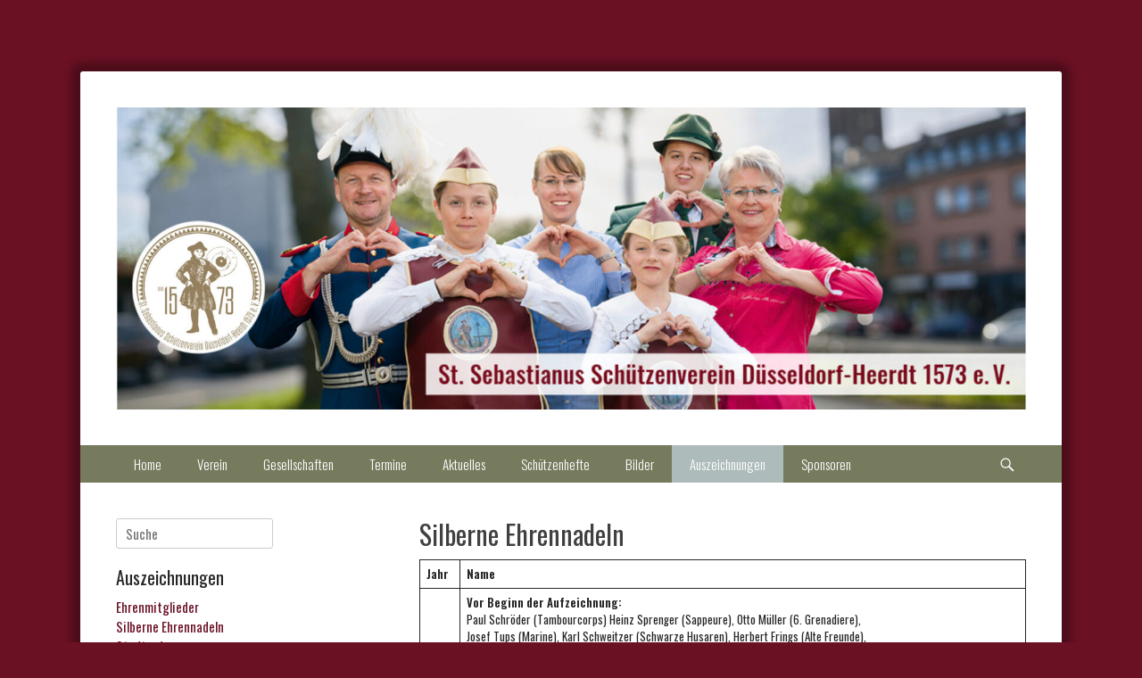

--- FILE ---
content_type: text/html; charset=UTF-8
request_url: https://schuetzen-heerdt.de/auszeichnungen/silberne-ehrennadeln/
body_size: 19720
content:
		<!DOCTYPE html>
		<html lang="de">
		
<head>
		<meta charset="UTF-8">
		<link rel="profile" href="http://gmpg.org/xfn/11">
		<meta name='robots' content='index, follow, max-image-preview:large, max-snippet:-1, max-video-preview:-1' />
	<style>img:is([sizes="auto" i], [sizes^="auto," i]) { contain-intrinsic-size: 3000px 1500px }</style>
	<meta name="viewport" content="width=device-width, initial-scale=1, minimum-scale=1">
	<!-- This site is optimized with the Yoast SEO plugin v26.2 - https://yoast.com/wordpress/plugins/seo/ -->
	<title>Silberne Ehrennadeln - St. Sebastians Schützenverein Düsseldorf-Heerdt 1573 e. V.</title>
	<link rel="canonical" href="https://schuetzen-heerdt.de/auszeichnungen/silberne-ehrennadeln/" />
	<meta property="og:locale" content="de_DE" />
	<meta property="og:type" content="article" />
	<meta property="og:title" content="Silberne Ehrennadeln - St. Sebastians Schützenverein Düsseldorf-Heerdt 1573 e. V." />
	<meta property="og:description" content="Jahr Name &nbsp; Vor Beginn der Aufzeichnung:Paul Schröder (Tambourcorps) Heinz Sprenger (Sappeure), Otto Müller (6. Grenadiere), Josef Tups (Marine), Karl Schweitzer (Schwarze Husaren), Herbert Frings (Alte Freunde), Matthias Krieger (Alte Freunde), Jakob Wahle (Alte Freunde), Peter Baas (Fidele Schützen), Peter weiterlesen..." />
	<meta property="og:url" content="https://schuetzen-heerdt.de/auszeichnungen/silberne-ehrennadeln/" />
	<meta property="og:site_name" content="St. Sebastians Schützenverein Düsseldorf-Heerdt 1573 e. V." />
	<meta property="article:modified_time" content="2025-05-18T09:20:26+00:00" />
	<meta name="twitter:card" content="summary_large_image" />
	<meta name="twitter:label1" content="Geschätzte Lesezeit" />
	<meta name="twitter:data1" content="6 Minuten" />
	<script type="application/ld+json" class="yoast-schema-graph">{"@context":"https://schema.org","@graph":[{"@type":"WebPage","@id":"https://schuetzen-heerdt.de/auszeichnungen/silberne-ehrennadeln/","url":"https://schuetzen-heerdt.de/auszeichnungen/silberne-ehrennadeln/","name":"Silberne Ehrennadeln - St. Sebastians Schützenverein Düsseldorf-Heerdt 1573 e. V.","isPartOf":{"@id":"https://schuetzen-heerdt.de/#website"},"datePublished":"2013-11-26T08:21:48+00:00","dateModified":"2025-05-18T09:20:26+00:00","breadcrumb":{"@id":"https://schuetzen-heerdt.de/auszeichnungen/silberne-ehrennadeln/#breadcrumb"},"inLanguage":"de","potentialAction":[{"@type":"ReadAction","target":["https://schuetzen-heerdt.de/auszeichnungen/silberne-ehrennadeln/"]}]},{"@type":"BreadcrumbList","@id":"https://schuetzen-heerdt.de/auszeichnungen/silberne-ehrennadeln/#breadcrumb","itemListElement":[{"@type":"ListItem","position":1,"name":"Startseite","item":"https://schuetzen-heerdt.de/"},{"@type":"ListItem","position":2,"name":"Auszeichnungen","item":"https://schuetzen-heerdt.de/auszeichnungen/"},{"@type":"ListItem","position":3,"name":"Silberne Ehrennadeln"}]},{"@type":"WebSite","@id":"https://schuetzen-heerdt.de/#website","url":"https://schuetzen-heerdt.de/","name":"St. Sebastians Schützenverein Düsseldorf-Heerdt 1573 e. V.","description":"","publisher":{"@id":"https://schuetzen-heerdt.de/#organization"},"potentialAction":[{"@type":"SearchAction","target":{"@type":"EntryPoint","urlTemplate":"https://schuetzen-heerdt.de/?s={search_term_string}"},"query-input":{"@type":"PropertyValueSpecification","valueRequired":true,"valueName":"search_term_string"}}],"inLanguage":"de"},{"@type":"Organization","@id":"https://schuetzen-heerdt.de/#organization","name":"St. Sebastians Schützenverein Düsseldorf-Heerdt 1573 e. V.","url":"https://schuetzen-heerdt.de/","logo":{"@type":"ImageObject","inLanguage":"de","@id":"https://schuetzen-heerdt.de/#/schema/logo/image/","url":"https://schuetzen-heerdt.de/wp-content/uploads/2025/05/cropped-Seb_Header_2025.jpg","contentUrl":"https://schuetzen-heerdt.de/wp-content/uploads/2025/05/cropped-Seb_Header_2025.jpg","width":2244,"height":747,"caption":"St. Sebastians Schützenverein Düsseldorf-Heerdt 1573 e. V."},"image":{"@id":"https://schuetzen-heerdt.de/#/schema/logo/image/"}}]}</script>
	<!-- / Yoast SEO plugin. -->


<link rel="alternate" type="application/rss+xml" title="St. Sebastians Schützenverein Düsseldorf-Heerdt 1573 e. V. &raquo; Feed" href="https://schuetzen-heerdt.de/feed/" />
<link rel="alternate" type="application/rss+xml" title="St. Sebastians Schützenverein Düsseldorf-Heerdt 1573 e. V. &raquo; Kommentar-Feed" href="https://schuetzen-heerdt.de/comments/feed/" />
<script type="text/javascript">
/* <![CDATA[ */
window._wpemojiSettings = {"baseUrl":"https:\/\/s.w.org\/images\/core\/emoji\/16.0.1\/72x72\/","ext":".png","svgUrl":"https:\/\/s.w.org\/images\/core\/emoji\/16.0.1\/svg\/","svgExt":".svg","source":{"concatemoji":"https:\/\/schuetzen-heerdt.de\/wp-includes\/js\/wp-emoji-release.min.js?ver=6.8.3"}};
/*! This file is auto-generated */
!function(s,n){var o,i,e;function c(e){try{var t={supportTests:e,timestamp:(new Date).valueOf()};sessionStorage.setItem(o,JSON.stringify(t))}catch(e){}}function p(e,t,n){e.clearRect(0,0,e.canvas.width,e.canvas.height),e.fillText(t,0,0);var t=new Uint32Array(e.getImageData(0,0,e.canvas.width,e.canvas.height).data),a=(e.clearRect(0,0,e.canvas.width,e.canvas.height),e.fillText(n,0,0),new Uint32Array(e.getImageData(0,0,e.canvas.width,e.canvas.height).data));return t.every(function(e,t){return e===a[t]})}function u(e,t){e.clearRect(0,0,e.canvas.width,e.canvas.height),e.fillText(t,0,0);for(var n=e.getImageData(16,16,1,1),a=0;a<n.data.length;a++)if(0!==n.data[a])return!1;return!0}function f(e,t,n,a){switch(t){case"flag":return n(e,"\ud83c\udff3\ufe0f\u200d\u26a7\ufe0f","\ud83c\udff3\ufe0f\u200b\u26a7\ufe0f")?!1:!n(e,"\ud83c\udde8\ud83c\uddf6","\ud83c\udde8\u200b\ud83c\uddf6")&&!n(e,"\ud83c\udff4\udb40\udc67\udb40\udc62\udb40\udc65\udb40\udc6e\udb40\udc67\udb40\udc7f","\ud83c\udff4\u200b\udb40\udc67\u200b\udb40\udc62\u200b\udb40\udc65\u200b\udb40\udc6e\u200b\udb40\udc67\u200b\udb40\udc7f");case"emoji":return!a(e,"\ud83e\udedf")}return!1}function g(e,t,n,a){var r="undefined"!=typeof WorkerGlobalScope&&self instanceof WorkerGlobalScope?new OffscreenCanvas(300,150):s.createElement("canvas"),o=r.getContext("2d",{willReadFrequently:!0}),i=(o.textBaseline="top",o.font="600 32px Arial",{});return e.forEach(function(e){i[e]=t(o,e,n,a)}),i}function t(e){var t=s.createElement("script");t.src=e,t.defer=!0,s.head.appendChild(t)}"undefined"!=typeof Promise&&(o="wpEmojiSettingsSupports",i=["flag","emoji"],n.supports={everything:!0,everythingExceptFlag:!0},e=new Promise(function(e){s.addEventListener("DOMContentLoaded",e,{once:!0})}),new Promise(function(t){var n=function(){try{var e=JSON.parse(sessionStorage.getItem(o));if("object"==typeof e&&"number"==typeof e.timestamp&&(new Date).valueOf()<e.timestamp+604800&&"object"==typeof e.supportTests)return e.supportTests}catch(e){}return null}();if(!n){if("undefined"!=typeof Worker&&"undefined"!=typeof OffscreenCanvas&&"undefined"!=typeof URL&&URL.createObjectURL&&"undefined"!=typeof Blob)try{var e="postMessage("+g.toString()+"("+[JSON.stringify(i),f.toString(),p.toString(),u.toString()].join(",")+"));",a=new Blob([e],{type:"text/javascript"}),r=new Worker(URL.createObjectURL(a),{name:"wpTestEmojiSupports"});return void(r.onmessage=function(e){c(n=e.data),r.terminate(),t(n)})}catch(e){}c(n=g(i,f,p,u))}t(n)}).then(function(e){for(var t in e)n.supports[t]=e[t],n.supports.everything=n.supports.everything&&n.supports[t],"flag"!==t&&(n.supports.everythingExceptFlag=n.supports.everythingExceptFlag&&n.supports[t]);n.supports.everythingExceptFlag=n.supports.everythingExceptFlag&&!n.supports.flag,n.DOMReady=!1,n.readyCallback=function(){n.DOMReady=!0}}).then(function(){return e}).then(function(){var e;n.supports.everything||(n.readyCallback(),(e=n.source||{}).concatemoji?t(e.concatemoji):e.wpemoji&&e.twemoji&&(t(e.twemoji),t(e.wpemoji)))}))}((window,document),window._wpemojiSettings);
/* ]]> */
</script>
<style id='wp-emoji-styles-inline-css' type='text/css'>

	img.wp-smiley, img.emoji {
		display: inline !important;
		border: none !important;
		box-shadow: none !important;
		height: 1em !important;
		width: 1em !important;
		margin: 0 0.07em !important;
		vertical-align: -0.1em !important;
		background: none !important;
		padding: 0 !important;
	}
</style>
<link rel='stylesheet' id='wp-block-library-css' href='https://schuetzen-heerdt.de/wp-includes/css/dist/block-library/style.min.css?ver=6.8.3' type='text/css' media='all' />
<style id='classic-theme-styles-inline-css' type='text/css'>
/*! This file is auto-generated */
.wp-block-button__link{color:#fff;background-color:#32373c;border-radius:9999px;box-shadow:none;text-decoration:none;padding:calc(.667em + 2px) calc(1.333em + 2px);font-size:1.125em}.wp-block-file__button{background:#32373c;color:#fff;text-decoration:none}
</style>
<style id='global-styles-inline-css' type='text/css'>
:root{--wp--preset--aspect-ratio--square: 1;--wp--preset--aspect-ratio--4-3: 4/3;--wp--preset--aspect-ratio--3-4: 3/4;--wp--preset--aspect-ratio--3-2: 3/2;--wp--preset--aspect-ratio--2-3: 2/3;--wp--preset--aspect-ratio--16-9: 16/9;--wp--preset--aspect-ratio--9-16: 9/16;--wp--preset--color--black: #000000;--wp--preset--color--cyan-bluish-gray: #abb8c3;--wp--preset--color--white: #ffffff;--wp--preset--color--pale-pink: #f78da7;--wp--preset--color--vivid-red: #cf2e2e;--wp--preset--color--luminous-vivid-orange: #ff6900;--wp--preset--color--luminous-vivid-amber: #fcb900;--wp--preset--color--light-green-cyan: #7bdcb5;--wp--preset--color--vivid-green-cyan: #00d084;--wp--preset--color--pale-cyan-blue: #8ed1fc;--wp--preset--color--vivid-cyan-blue: #0693e3;--wp--preset--color--vivid-purple: #9b51e0;--wp--preset--gradient--vivid-cyan-blue-to-vivid-purple: linear-gradient(135deg,rgba(6,147,227,1) 0%,rgb(155,81,224) 100%);--wp--preset--gradient--light-green-cyan-to-vivid-green-cyan: linear-gradient(135deg,rgb(122,220,180) 0%,rgb(0,208,130) 100%);--wp--preset--gradient--luminous-vivid-amber-to-luminous-vivid-orange: linear-gradient(135deg,rgba(252,185,0,1) 0%,rgba(255,105,0,1) 100%);--wp--preset--gradient--luminous-vivid-orange-to-vivid-red: linear-gradient(135deg,rgba(255,105,0,1) 0%,rgb(207,46,46) 100%);--wp--preset--gradient--very-light-gray-to-cyan-bluish-gray: linear-gradient(135deg,rgb(238,238,238) 0%,rgb(169,184,195) 100%);--wp--preset--gradient--cool-to-warm-spectrum: linear-gradient(135deg,rgb(74,234,220) 0%,rgb(151,120,209) 20%,rgb(207,42,186) 40%,rgb(238,44,130) 60%,rgb(251,105,98) 80%,rgb(254,248,76) 100%);--wp--preset--gradient--blush-light-purple: linear-gradient(135deg,rgb(255,206,236) 0%,rgb(152,150,240) 100%);--wp--preset--gradient--blush-bordeaux: linear-gradient(135deg,rgb(254,205,165) 0%,rgb(254,45,45) 50%,rgb(107,0,62) 100%);--wp--preset--gradient--luminous-dusk: linear-gradient(135deg,rgb(255,203,112) 0%,rgb(199,81,192) 50%,rgb(65,88,208) 100%);--wp--preset--gradient--pale-ocean: linear-gradient(135deg,rgb(255,245,203) 0%,rgb(182,227,212) 50%,rgb(51,167,181) 100%);--wp--preset--gradient--electric-grass: linear-gradient(135deg,rgb(202,248,128) 0%,rgb(113,206,126) 100%);--wp--preset--gradient--midnight: linear-gradient(135deg,rgb(2,3,129) 0%,rgb(40,116,252) 100%);--wp--preset--font-size--small: 13px;--wp--preset--font-size--medium: 20px;--wp--preset--font-size--large: 36px;--wp--preset--font-size--x-large: 42px;--wp--preset--spacing--20: 0.44rem;--wp--preset--spacing--30: 0.67rem;--wp--preset--spacing--40: 1rem;--wp--preset--spacing--50: 1.5rem;--wp--preset--spacing--60: 2.25rem;--wp--preset--spacing--70: 3.38rem;--wp--preset--spacing--80: 5.06rem;--wp--preset--shadow--natural: 6px 6px 9px rgba(0, 0, 0, 0.2);--wp--preset--shadow--deep: 12px 12px 50px rgba(0, 0, 0, 0.4);--wp--preset--shadow--sharp: 6px 6px 0px rgba(0, 0, 0, 0.2);--wp--preset--shadow--outlined: 6px 6px 0px -3px rgba(255, 255, 255, 1), 6px 6px rgba(0, 0, 0, 1);--wp--preset--shadow--crisp: 6px 6px 0px rgba(0, 0, 0, 1);}:where(.is-layout-flex){gap: 0.5em;}:where(.is-layout-grid){gap: 0.5em;}body .is-layout-flex{display: flex;}.is-layout-flex{flex-wrap: wrap;align-items: center;}.is-layout-flex > :is(*, div){margin: 0;}body .is-layout-grid{display: grid;}.is-layout-grid > :is(*, div){margin: 0;}:where(.wp-block-columns.is-layout-flex){gap: 2em;}:where(.wp-block-columns.is-layout-grid){gap: 2em;}:where(.wp-block-post-template.is-layout-flex){gap: 1.25em;}:where(.wp-block-post-template.is-layout-grid){gap: 1.25em;}.has-black-color{color: var(--wp--preset--color--black) !important;}.has-cyan-bluish-gray-color{color: var(--wp--preset--color--cyan-bluish-gray) !important;}.has-white-color{color: var(--wp--preset--color--white) !important;}.has-pale-pink-color{color: var(--wp--preset--color--pale-pink) !important;}.has-vivid-red-color{color: var(--wp--preset--color--vivid-red) !important;}.has-luminous-vivid-orange-color{color: var(--wp--preset--color--luminous-vivid-orange) !important;}.has-luminous-vivid-amber-color{color: var(--wp--preset--color--luminous-vivid-amber) !important;}.has-light-green-cyan-color{color: var(--wp--preset--color--light-green-cyan) !important;}.has-vivid-green-cyan-color{color: var(--wp--preset--color--vivid-green-cyan) !important;}.has-pale-cyan-blue-color{color: var(--wp--preset--color--pale-cyan-blue) !important;}.has-vivid-cyan-blue-color{color: var(--wp--preset--color--vivid-cyan-blue) !important;}.has-vivid-purple-color{color: var(--wp--preset--color--vivid-purple) !important;}.has-black-background-color{background-color: var(--wp--preset--color--black) !important;}.has-cyan-bluish-gray-background-color{background-color: var(--wp--preset--color--cyan-bluish-gray) !important;}.has-white-background-color{background-color: var(--wp--preset--color--white) !important;}.has-pale-pink-background-color{background-color: var(--wp--preset--color--pale-pink) !important;}.has-vivid-red-background-color{background-color: var(--wp--preset--color--vivid-red) !important;}.has-luminous-vivid-orange-background-color{background-color: var(--wp--preset--color--luminous-vivid-orange) !important;}.has-luminous-vivid-amber-background-color{background-color: var(--wp--preset--color--luminous-vivid-amber) !important;}.has-light-green-cyan-background-color{background-color: var(--wp--preset--color--light-green-cyan) !important;}.has-vivid-green-cyan-background-color{background-color: var(--wp--preset--color--vivid-green-cyan) !important;}.has-pale-cyan-blue-background-color{background-color: var(--wp--preset--color--pale-cyan-blue) !important;}.has-vivid-cyan-blue-background-color{background-color: var(--wp--preset--color--vivid-cyan-blue) !important;}.has-vivid-purple-background-color{background-color: var(--wp--preset--color--vivid-purple) !important;}.has-black-border-color{border-color: var(--wp--preset--color--black) !important;}.has-cyan-bluish-gray-border-color{border-color: var(--wp--preset--color--cyan-bluish-gray) !important;}.has-white-border-color{border-color: var(--wp--preset--color--white) !important;}.has-pale-pink-border-color{border-color: var(--wp--preset--color--pale-pink) !important;}.has-vivid-red-border-color{border-color: var(--wp--preset--color--vivid-red) !important;}.has-luminous-vivid-orange-border-color{border-color: var(--wp--preset--color--luminous-vivid-orange) !important;}.has-luminous-vivid-amber-border-color{border-color: var(--wp--preset--color--luminous-vivid-amber) !important;}.has-light-green-cyan-border-color{border-color: var(--wp--preset--color--light-green-cyan) !important;}.has-vivid-green-cyan-border-color{border-color: var(--wp--preset--color--vivid-green-cyan) !important;}.has-pale-cyan-blue-border-color{border-color: var(--wp--preset--color--pale-cyan-blue) !important;}.has-vivid-cyan-blue-border-color{border-color: var(--wp--preset--color--vivid-cyan-blue) !important;}.has-vivid-purple-border-color{border-color: var(--wp--preset--color--vivid-purple) !important;}.has-vivid-cyan-blue-to-vivid-purple-gradient-background{background: var(--wp--preset--gradient--vivid-cyan-blue-to-vivid-purple) !important;}.has-light-green-cyan-to-vivid-green-cyan-gradient-background{background: var(--wp--preset--gradient--light-green-cyan-to-vivid-green-cyan) !important;}.has-luminous-vivid-amber-to-luminous-vivid-orange-gradient-background{background: var(--wp--preset--gradient--luminous-vivid-amber-to-luminous-vivid-orange) !important;}.has-luminous-vivid-orange-to-vivid-red-gradient-background{background: var(--wp--preset--gradient--luminous-vivid-orange-to-vivid-red) !important;}.has-very-light-gray-to-cyan-bluish-gray-gradient-background{background: var(--wp--preset--gradient--very-light-gray-to-cyan-bluish-gray) !important;}.has-cool-to-warm-spectrum-gradient-background{background: var(--wp--preset--gradient--cool-to-warm-spectrum) !important;}.has-blush-light-purple-gradient-background{background: var(--wp--preset--gradient--blush-light-purple) !important;}.has-blush-bordeaux-gradient-background{background: var(--wp--preset--gradient--blush-bordeaux) !important;}.has-luminous-dusk-gradient-background{background: var(--wp--preset--gradient--luminous-dusk) !important;}.has-pale-ocean-gradient-background{background: var(--wp--preset--gradient--pale-ocean) !important;}.has-electric-grass-gradient-background{background: var(--wp--preset--gradient--electric-grass) !important;}.has-midnight-gradient-background{background: var(--wp--preset--gradient--midnight) !important;}.has-small-font-size{font-size: var(--wp--preset--font-size--small) !important;}.has-medium-font-size{font-size: var(--wp--preset--font-size--medium) !important;}.has-large-font-size{font-size: var(--wp--preset--font-size--large) !important;}.has-x-large-font-size{font-size: var(--wp--preset--font-size--x-large) !important;}
:where(.wp-block-post-template.is-layout-flex){gap: 1.25em;}:where(.wp-block-post-template.is-layout-grid){gap: 1.25em;}
:where(.wp-block-columns.is-layout-flex){gap: 2em;}:where(.wp-block-columns.is-layout-grid){gap: 2em;}
:root :where(.wp-block-pullquote){font-size: 1.5em;line-height: 1.6;}
</style>
<link rel='stylesheet' id='wppa_style-css' href='https://schuetzen-heerdt.de/wp-content/plugins/wp-photo-album-plus/wppa-style.css?ver=251102-203049' type='text/css' media='all' />
<style id='wppa_style-inline-css' type='text/css'>

.wppa-box {	border-style: solid; border-width:1px;border-radius:6px; -moz-border-radius:6px;margin-bottom:8px;background-color:#eeeeee;border-color:#cccccc; }
.wppa-mini-box { border-style: solid; border-width:1px;border-radius:2px;border-color:#cccccc; }
.wppa-cover-box {  }
.wppa-cover-text-frame {  }
.wppa-box-text {  }
.wppa-box-text, .wppa-box-text-nocolor { font-weight:normal; }
.wppa-thumb-text { font-weight:normal; }
.wppa-nav-text { font-weight:normal; }
.wppa-img { background-color:#eeeeee; }
.wppa-title { font-weight:bold; }
.wppa-fulldesc { font-weight:normal; }
.wppa-fulltitle { font-weight:normal; }
</style>
<link rel='stylesheet' id='catchbase-web-font-css' href='https://schuetzen-heerdt.de/wp-content/uploads/fonts/146ed3116c6640a79c6faab9ca4cdfa0/font.css?v=1683701494' type='text/css' media='all' />
<link rel='stylesheet' id='catchbase-style-css' href='https://schuetzen-heerdt.de/wp-content/themes/catch-base-pro/style.css?ver=3.9.2' type='text/css' media='all' />
<link rel='stylesheet' id='genericons-css' href='https://schuetzen-heerdt.de/wp-content/themes/catch-base-pro/css/genericons/genericons.css?ver=3.4.1' type='text/css' media='all' />
<link rel='stylesheet' id='catchbase-responsive-css' href='https://schuetzen-heerdt.de/wp-content/themes/catch-base-pro/css/responsive.css?ver=6.8.3' type='text/css' media='all' />
<link rel='stylesheet' id='jquery-sidr-css' href='https://schuetzen-heerdt.de/wp-content/themes/catch-base-pro/css/jquery.sidr.light.min.css?ver=2.1.0' type='text/css' media='all' />
<link rel='stylesheet' id='dashicons-css' href='https://schuetzen-heerdt.de/wp-includes/css/dashicons.min.css?ver=6.8.3' type='text/css' media='all' />
<link rel='stylesheet' id='my-calendar-lists-css' href='https://schuetzen-heerdt.de/wp-content/plugins/my-calendar/css/list-presets.css?ver=3.6.16' type='text/css' media='all' />
<link rel='stylesheet' id='my-calendar-reset-css' href='https://schuetzen-heerdt.de/wp-content/plugins/my-calendar/css/reset.css?ver=3.6.16' type='text/css' media='all' />
<link rel='stylesheet' id='my-calendar-style-css' href='https://schuetzen-heerdt.de/wp-content/plugins/my-calendar/styles/my-calendar.css?ver=3.6.16-my-calendar-css' type='text/css' media='all' />
<style id='my-calendar-style-inline-css' type='text/css'>

/* Styles by My Calendar - Joe Dolson https://www.joedolson.com/ */

.my-calendar-modal .event-title svg { background-color: #ffffcc; padding: 3px; }
.mc-main .mc_general .event-title, .mc-main .mc_general .event-title a { background: #ffffcc !important; color: #000000 !important; }
.mc-main .mc_general .event-title button { background: #ffffcc !important; color: #000000 !important; }
.mc-main .mc_general .event-title a:hover, .mc-main .mc_general .event-title a:focus { background: #ffffff !important;}
.mc-main .mc_general .event-title button:hover, .mc-main .mc_general .event-title button:focus { background: #ffffff !important;}
.mc-main, .mc-event, .my-calendar-modal, .my-calendar-modal-overlay, .mc-event-list {--primary-dark: #313233; --primary-light: #fff; --secondary-light: #fff; --secondary-dark: #000; --highlight-dark: #666; --highlight-light: #efefef; --close-button: #b32d2e; --search-highlight-bg: #f5e6ab; --navbar-background: transparent; --nav-button-bg: #fff; --nav-button-color: #313233; --nav-button-border: #313233; --nav-input-border: #313233; --nav-input-background: #fff; --nav-input-color: #313233; --grid-cell-border: #0000001f; --grid-header-border: #313233; --grid-header-color: #313233; --grid-weekend-color: #313233; --grid-header-bg: transparent; --grid-weekend-bg: transparent; --grid-cell-background: transparent; --current-day-border: #313233; --current-day-color: #313233; --current-day-bg: transparent; --date-has-events-bg: #313233; --date-has-events-color: #f6f7f7; --calendar-heading: clamp( 1.125rem, 24px, 2.5rem ); --event-title: clamp( 1.25rem, 24px, 2.5rem ); --grid-date: 16px; --grid-date-heading: clamp( .75rem, 16px, 1.5rem ); --modal-title: 1.5rem; --navigation-controls: clamp( .75rem, 16px, 1.5rem ); --card-heading: 1.125rem; --list-date: 1.25rem; --author-card: clamp( .75rem, 14px, 1.5rem); --single-event-title: clamp( 1.25rem, 24px, 2.5rem ); --mini-time-text: clamp( .75rem, 14px 1.25rem ); --list-event-date: 1.25rem; --list-event-title: 1.2rem; --grid-max-width: 1260px; --list-preset-border-color: #000000; --list-preset-stripe-background: rgba( 0,0,0,.04 ); --list-preset-date-badge-background: #000; --list-preset-date-badge-color: #fff; --list-preset-background: transparent; --category-mc_general: #ffffcc; }
</style>
<script type="text/javascript" src="https://schuetzen-heerdt.de/wp-includes/js/dist/hooks.min.js?ver=4d63a3d491d11ffd8ac6" id="wp-hooks-js"></script>
<script type="text/javascript" src="https://schuetzen-heerdt.de/wp-includes/js/dist/i18n.min.js?ver=5e580eb46a90c2b997e6" id="wp-i18n-js"></script>
<script type="text/javascript" id="wp-i18n-js-after">
/* <![CDATA[ */
wp.i18n.setLocaleData( { 'text direction\u0004ltr': [ 'ltr' ] } );
/* ]]> */
</script>
<script type="text/javascript" src="https://schuetzen-heerdt.de/wp-content/plugins/wp-photo-album-plus/js/wppa-decls.js?ver=251102-183049" id="wppa-decls-js"></script>
<script type="text/javascript" id="wppa-decls-js-after">
/* <![CDATA[ */
const { __ } = wp.i18n;

wppaSiteUrl = "https://schuetzen-heerdt.de",
wppaThumbPageSize = 0,
wppaResizeEndDelay = 200,
wppaScrollEndDelay = 200,
_wppaTextDelay = 800,
wppaEasingSlide = "swing",
wppaEasingLightbox = "swing",
wppaEasingPopup = "swing",
wppaUploadButtonText = "Durchsuchen...",
wppaOvlBigBrowse = false,
wppaOvlSmallBrowse = true,
wppaImageMagickDefaultAspect = "NaN",
wppaImageDirectory = "https://schuetzen-heerdt.de/wp-content/uploads/wppa/icons/",
wppaWppaUrl = "https://schuetzen-heerdt.de/wp-content/plugins/wp-photo-album-plus",
wppaIncludeUrl = "https://schuetzen-heerdt.de/wp-includes",
wppaAjaxMethod = "rest",
wppaAjaxUrl = "https://schuetzen-heerdt.de/wp-json/wp-photo-album-plus/endPoint",
wppaAdminAjaxUrl = "https://schuetzen-heerdt.de/wp-admin/admin-ajax.php",
wppaUploadUrl = "https://schuetzen-heerdt.de/wp-content/uploads/wppa",
wppaIsIe = false,
wppaIsSafari = false,
wppaSlideshowNavigationType = "icons",
wppaSlideshowDefaultTimeout = 2.5,
wppaAudioHeight = 32,
wppaFilmThumbTitle = "Doppelklicke zum Starten/Stoppen der Diashow",
wppaClickToView = "Klick zum Anzeigen",
wppaLang = "",
wppaVoteForMe = "Stimme für mich!",
wppaVotedForMe = "Für mich gestimmt.",
wppaGlobalFsIconSize = "32",
wppaFsFillcolor = "#999999",
wppaFsBgcolor = "transparent",
wppaFsPolicy = "lightbox",
wppaNiceScroll = false,
wppaNiceScrollOpts = {cursorwidth:'8px',
cursoropacitymin:0.4,
cursorcolor:'#777777',
cursorborder:'none',
cursorborderradius:'6px',
autohidemode:'leave',
nativeparentscrolling:false,
preservenativescrolling:false,
bouncescroll:false,
smoothscroll:true,
cursorborder:'2px solid transparent',
horizrailenabled:false,},
wppaVersion = "9.1.01.002",
wppaBackgroundColorImage = "#eeeeee",
wppaPopupLinkType = "photo",
wppaAnimationType = "fadeover",
wppaAnimationSpeed = 800,
wppaThumbnailAreaDelta = 14,
wppaTextFrameDelta = 181,
wppaBoxDelta = 14,
wppaFilmShowGlue = true,
wppaMiniTreshold = 500,
wppaRatingOnce = false,
wppaHideWhenEmpty = false,
wppaBGcolorNumbar = "#cccccc",
wppaBcolorNumbar = "#cccccc",
wppaBGcolorNumbarActive = "#333333",
wppaBcolorNumbarActive = "#333333",
wppaFontFamilyNumbar = "",
wppaFontSizeNumbar = "px",
wppaFontColorNumbar = "#777777",
wppaFontWeightNumbar = "normal",
wppaFontFamilyNumbarActive = "",
wppaFontSizeNumbarActive = "px",
wppaFontColorNumbarActive = "#777777",
wppaFontWeightNumbarActive = "bold",
wppaNumbarMax = "10",
wppaNextOnCallback = false,
wppaStarOpacity = 0.2,
wppaEmailRequired = "required",
wppaSlideBorderWidth = 0,
wppaAllowAjax = true,
wppaThumbTargetBlank = false,
wppaRatingMax = 5,
wppaRatingDisplayType = "graphic",
wppaRatingPrec = 2,
wppaStretch = false,
wppaMinThumbSpace = 4,
wppaThumbSpaceAuto = true,
wppaMagnifierCursor = "magnifier-small.png",
wppaAutoOpenComments = true,
wppaUpdateAddressLine = true,
wppaSlideSwipe = true,
wppaMaxCoverWidth = 1024,
wppaSlideToFullpopup = false,
wppaComAltSize = 75,
wppaBumpViewCount = true,
wppaBumpClickCount = false,
wppaShareHideWhenRunning = false,
wppaFotomoto = false,
wppaFotomotoHideWhenRunning = false,
wppaCommentRequiredAfterVote = false,
wppaFotomotoMinWidth = 400,
wppaOvlHires = false,
wppaSlideVideoStart = false,
wppaSlideAudioStart = false,
wppaOvlRadius = 12,
wppaOvlBorderWidth = 8,
wppaThemeStyles = "",
wppaStickyHeaderHeight = 0,
wppaRenderModal = false,
wppaModalQuitImg = "url(https://schuetzen-heerdt.de/wp-content/uploads/wppa/icons/smallcross-black.gif )",
wppaBoxRadius = "6",
wppaModalBgColor = "#ffffff",
wppaUploadEdit = "-none-",
wppaSvgFillcolor = "#666666",
wppaSvgBgcolor = "transparent",
wppaOvlSvgFillcolor = "#999999",
wppaOvlSvgBgcolor = "transparent",
wppaSvgCornerStyle = "medium",
wppaHideRightClick = false,
wppaGeoZoom = 10,
wppaLazyLoad = true,
wppaAreaMaxFrac = 0,
wppaAreaMaxFracSlide = 0,
wppaAreaMaxFracAudio = 0,
wppaIconSizeNormal = "default",
wppaIconSizeSlide = "default",
wppaResponseSpeed = 0,
wppaExtendedResizeCount = 0,
wppaExtendedResizeDelay = 1000,
wppaCoverSpacing = 8,
wppaFilmonlyContinuous = false,
wppaNoAnimateOnMobile = false,
wppaAjaxScroll = true,
wppaThumbSize = 100,
wppaTfMargin = 4,
wppaRequestInfoDialogText = "Bitte hier deine Frage eingeben",
wppaThumbAspect = 0.75,
wppaStartStopNew = false,
wppaSlideVideoPauseStop = false,
wppaThumbNolink = false;
wppaOvlTxtHeight = "auto",
wppaOvlOpacity = 0.8,
wppaOvlOnclickType = "none",
wppaOvlTheme = "black",
wppaOvlAnimSpeed = 300,
wppaOvlSlideSpeedDefault = 5000,
wppaVer4WindowWidth = 800,
wppaVer4WindowHeight = 600,
wppaOvlShowCounter = true,
wppaOvlFontFamily = "",
wppaOvlFontSize = "10",
wppaOvlFontColor = "",
wppaOvlFontWeight = "bold",
wppaOvlLineHeight = "10",
wppaOvlVideoStart = true,
wppaOvlAudioStart = true,
wppaOvlSlideStartDefault = true,
wppaOvlShowStartStop = true,
wppaIsMobile = false,
wppaIsIpad = false,
wppaOvlIconSize = "32px",
wppaOvlBrowseOnClick = false,
wppaOvlGlobal = false,
wppaPhotoDirectory = "https://schuetzen-heerdt.de/wp-content/uploads/wppa/",
wppaThumbDirectory = "https://schuetzen-heerdt.de/wp-content/uploads/wppa/thumbs/",
wppaTempDirectory = "https://schuetzen-heerdt.de/wp-content/uploads/wppa/temp/",
wppaFontDirectory = "https://schuetzen-heerdt.de/wp-content/uploads/wppa/fonts/",
wppaOutputType = "-none-",
wppaOvlNavIconSize = 32,
wppaOvlVideoPauseStop = false;var
wppaShortcodeTemplate = "&lt;div style=&quot;font-size:0;line-height:0&quot;&gt;&lt;img id=&quot;ph-4587-0&quot; title=&quot;1960&quot; style=&quot;width:100%;margin:0;&quot; alt=&quot;1960&quot; onload=&quot;wppaLazyLoaded++;wppaMakeLazyVisible(\'onload\');&quot; onerror=&quot;wppaLazyLoaded++;&quot; decoding=&quot;async&quot; data-src=&quot;https://schuetzen-heerdt.de/wp-content/uploads/wppa/4587.jpg?ver=9&quot;/&gt;&lt;/div&gt;";
wppaShortcodeTemplateId = "4587.jpg";
/* ]]> */
</script>
<script type="text/javascript" src="https://schuetzen-heerdt.de/wp-includes/js/jquery/jquery.min.js?ver=3.7.1" id="jquery-core-js"></script>
<script type="text/javascript" src="https://schuetzen-heerdt.de/wp-includes/js/jquery/jquery-migrate.min.js?ver=3.4.1" id="jquery-migrate-js"></script>
<script type="text/javascript" src="https://schuetzen-heerdt.de/wp-includes/js/jquery/jquery.form.min.js?ver=4.3.0" id="jquery-form-js"></script>
<script type="text/javascript" src="https://schuetzen-heerdt.de/wp-includes/js/imagesloaded.min.js?ver=5.0.0" id="imagesloaded-js"></script>
<script type="text/javascript" src="https://schuetzen-heerdt.de/wp-includes/js/masonry.min.js?ver=4.2.2" id="masonry-js"></script>
<script type="text/javascript" src="https://schuetzen-heerdt.de/wp-includes/js/jquery/jquery.masonry.min.js?ver=3.1.2b" id="jquery-masonry-js"></script>
<script type="text/javascript" src="https://schuetzen-heerdt.de/wp-includes/js/jquery/ui/core.min.js?ver=1.13.3" id="jquery-ui-core-js"></script>
<script type="text/javascript" src="https://schuetzen-heerdt.de/wp-includes/js/jquery/ui/mouse.min.js?ver=1.13.3" id="jquery-ui-mouse-js"></script>
<script type="text/javascript" src="https://schuetzen-heerdt.de/wp-includes/js/jquery/ui/resizable.min.js?ver=1.13.3" id="jquery-ui-resizable-js"></script>
<script type="text/javascript" src="https://schuetzen-heerdt.de/wp-includes/js/jquery/ui/draggable.min.js?ver=1.13.3" id="jquery-ui-draggable-js"></script>
<script type="text/javascript" src="https://schuetzen-heerdt.de/wp-includes/js/jquery/ui/controlgroup.min.js?ver=1.13.3" id="jquery-ui-controlgroup-js"></script>
<script type="text/javascript" src="https://schuetzen-heerdt.de/wp-includes/js/jquery/ui/checkboxradio.min.js?ver=1.13.3" id="jquery-ui-checkboxradio-js"></script>
<script type="text/javascript" src="https://schuetzen-heerdt.de/wp-includes/js/jquery/ui/button.min.js?ver=1.13.3" id="jquery-ui-button-js"></script>
<script type="text/javascript" src="https://schuetzen-heerdt.de/wp-includes/js/jquery/ui/dialog.min.js?ver=1.13.3" id="jquery-ui-dialog-js"></script>
<script type="text/javascript" id="wppa-all-js-extra">
/* <![CDATA[ */
var wppaObj = {"restUrl":"https:\/\/schuetzen-heerdt.de\/wp-json\/","restNonce":"1d58392b93"};
/* ]]> */
</script>
<script type="text/javascript" src="https://schuetzen-heerdt.de/wp-content/plugins/wp-photo-album-plus/js/wppa-all.js?ver=251102-183049" id="wppa-all-js"></script>
<script type="text/javascript" src="https://schuetzen-heerdt.de/wp-content/plugins/wp-photo-album-plus/vendor/jquery-easing/jquery.easing.min.js?ver=9.1.01.002" id="nicescrollr-easing-min-js-js"></script>
<script type="text/javascript" src="https://schuetzen-heerdt.de/wp-content/themes/catch-base-pro/js/jquery.sidr.min.js?ver=1.2.1.1" id="jquery-sidr-js"></script>
<script type="text/javascript" src="https://schuetzen-heerdt.de/wp-content/themes/catch-base-pro/js/catchbase-custom-scripts.min.js" id="catchbase-custom-scripts-js"></script>
<!--[if lt IE 9]>
<script type="text/javascript" src="https://schuetzen-heerdt.de/wp-content/themes/catch-base-pro/js/html5.min.js?ver=3.7.3" id="catchbase-html5-js"></script>
<![endif]-->
<link rel="https://api.w.org/" href="https://schuetzen-heerdt.de/wp-json/" /><link rel="alternate" title="JSON" type="application/json" href="https://schuetzen-heerdt.de/wp-json/wp/v2/pages/75" /><link rel="EditURI" type="application/rsd+xml" title="RSD" href="https://schuetzen-heerdt.de/xmlrpc.php?rsd" />
<meta name="generator" content="WordPress 6.8.3" />
<link rel='shortlink' href='https://schuetzen-heerdt.de/?p=75' />
<link rel="alternate" title="oEmbed (JSON)" type="application/json+oembed" href="https://schuetzen-heerdt.de/wp-json/oembed/1.0/embed?url=https%3A%2F%2Fschuetzen-heerdt.de%2Fauszeichnungen%2Fsilberne-ehrennadeln%2F" />
<link rel="alternate" title="oEmbed (XML)" type="text/xml+oembed" href="https://schuetzen-heerdt.de/wp-json/oembed/1.0/embed?url=https%3A%2F%2Fschuetzen-heerdt.de%2Fauszeichnungen%2Fsilberne-ehrennadeln%2F&#038;format=xml" />
<style type="text/css" id="custom-background-css">
body.custom-background { background-color: #6b1124; }
</style>
	<link rel="icon" href="https://schuetzen-heerdt.de/wp-content/uploads/2025/05/cropped-StSebastianus_Logo_2023-32x32.jpg" sizes="32x32" />
<link rel="icon" href="https://schuetzen-heerdt.de/wp-content/uploads/2025/05/cropped-StSebastianus_Logo_2023-192x192.jpg" sizes="192x192" />
<link rel="apple-touch-icon" href="https://schuetzen-heerdt.de/wp-content/uploads/2025/05/cropped-StSebastianus_Logo_2023-180x180.jpg" />
<meta name="msapplication-TileImage" content="https://schuetzen-heerdt.de/wp-content/uploads/2025/05/cropped-StSebastianus_Logo_2023-270x270.jpg" />
		<style type="text/css" id="wp-custom-css">
			
#header-featured-image {padding: 40px;}

#menu-header {padding-left: 20px;}

#promotion-message .left {max-width: 100%;}


#promotion-message p {font-size: 120%; font-weight: 300;}

#search-toggle {color: white;}

#menu-header {font-weight: 300; font-size: 100%;}

#page {margin: 80px auto; box-shadow: 0px 0 10px 10px rgba(0, 0, 0, 0.3);}

.nav-primary {border: none;}

#werbeheadline-chef {; font-weight: 400;}

#header-featured-image>div>img {border-top-left-radius: 3px; border-top-right-radius: 3px;}

.site-title {display: none;}

#costum-footer {font-weight: 300; font-size: 120%;}

#footer-left-content {text-align: center;}

#wpdevart_countdown-3>* {font-family: Oswald; font-weight: 500;}

#main_countedown_widget_2 .time_description {font-family: Oswald!important; font-weight: 300;}

#main_countedown_widget_2 .time_left {background-color: rgb(119, 123, 94)!important; font-family: Oswald!important; color: white!important;}

.countdown {text-align: left!important;}

.countdown:first-child {display:block!important;}

.baseline {vertical-align: bottom!important;}

.element_conteiner{display: block!important; width: 50%;}

.element_conteiner>span {background-color: white;}

#main_countedown_widget_2 .time_left {background-color:white!important; color: black!important;}

#ohne-border, #ohne-border>tr, #ohne-border>tbody>tr>td {border-color:#fff;}

#ohne-border>tbody>tr>td {padding-left: 0; padding-right: 16px;}

#ohne-border {width: auto;}

.heftchen{margin-right: 0;}

@media screen and (max-width: 990px){
	#site-logo img {max-height: 250px;}
	#page {margin: 40px auto;}
	.sidebar{border-top: 1px solid #cccccc;}
}

.countdown_txt{font-family: Oswald!important; font-size: 90%!important; font-weight: 500!important;}

.countdown_section {margin-right: 10px!important; margin-bottom: 10px!important;}

/*.countdown_section:first-child:after {display:block;content:"."; margin-right: 200px; color: white;}*/

.uji_sec:after {content:""}

#uji_widget-4>.widget-wrap>.widget-title:after {content:"19.08.2022 10:00 Uhr, noch:"; display: block; font-size: 80%; line-height: 200%}

#uji_widget-5>.widget-wrap>.widget-title:after {content:"19.08.2022 10:00 Uhr, noch:"; display: block; font-size: 80%; line-height: 200%}

#uji_widget-6>.widget-wrap>.widget-title:after {content:"19.08.2022 10:00 Uhr, noch:"; display: block; font-size: 80%; line-height: 200%}

#uji_widget-7>.widget-wrap>.widget-title:after {content:"19.08.2022 10:00 Uhr, noch:"; display: block; font-size: 80%; line-height: 200%}

#promotion-message {border-top: 1px solid #cccccc;
    border-bottom: 1px solid #cccccc;}

.archive-post-wrap {border-bottom: 1px solid #cccccc;}

#site-generator {border-top: 1px solid #cccccc;}

.cycle-next {background-color: white;}

.cycle-pager-active {color: #6b1124!important;}

#feature-slider .cycle-prev {background-color: rgba(0,0,0,0);}

#feature-slider .cycle-next {background-color: rgba(0,0,0,0);}

@media screen and (max-width: 990px){
	.genericon.genericon-menu{font-size: 16px;}
	#site-logo img {padding-top: 5px;}
}

	.post-5328>div>div.entry-content>p:not(:first-child){
	padding: 0 200px;
}

.wunschbaum{
	width:100%;
	overflow: hidden !important;
}
@media screen and (min-width: 1281px){
	.wunschbaum{
    height: 1385px;
    overflow: hidden;
  }
}

@media screen and (max-width: 1281px){
  .wunschbaum{
    height: 1261px;
    overflow: hidden;
  }
}

@media screen and (max-width: 1150px){
  .wunschbaum{
    height: 1212px;
    overflow: hidden;
  }
}

@media screen and (max-width: 1100px){
  .wunschbaum{
    height: 1113px;
    overflow: hidden;
  }
}

@media screen and (max-width: 990px){
  .wunschbaum{
    height: 866px;
    overflow: hidden;
  }
	.post-5328>div>div.entry-content>p:not(:first-child){
	padding: 0;
}
}

@media screen and (max-width: 767px){
  .wunschbaum{
    height: 767px;
    overflow: hidden;
  }
}

@media screen and (max-width: 700px){
  .wunschbaum{
    height: 643px;
    overflow: hidden;
  }
}

@media screen and (max-width: 600px){
  .wunschbaum{
    height: 594px;
    overflow: hidden;
  }
}

@media screen and (max-width: 540px){
  .wunschbaum{
    height: 520px;
    overflow: hidden;
  }
}

@media screen and (max-width: 380px){
  .wunschbaum{
    height: 470px;
    overflow: hidden;
  }
}

@media screen and (max-width: 320px){
  .wunschbaum{
    height: 396px;
    overflow: hidden;
  }
}

@media only screen and (min-device-width: 375px) and (max-device-height: 812px) and (-webkit-device-pixel-ratio: 3) { 
	.wunschbaum{
    height: 350px;
    overflow: hidden;
  }
}
		</style>
		<!-- St. Sebastians Schützenverein Düsseldorf-Heerdt 1573 e. V. inline CSS Styles -->
<style type="text/css" media="screen">
body, button, input, select, textarea { color: #262626; }
a { color: #6b1124; }
a:hover, a:focus, a:active { color: #777b5e; }
#main .entry-title a:hover { color: #777b5e; }
#main .entry-meta a { color: #777b5e; }
#scrollup { background-color: #ffffff; color: #6b1124; }
#scrollup:hover { background-color: #0a0103; color: #ffffff; }
.nav-primary { background-color: #777b5e; }
.nav-primary ul.menu a { color: #ffffff; }
.nav-primary ul.menu li:hover > a, .nav-primary ul.menu a:focus, .nav-primary ul.menu .current-menu-item > a, .nav-primary ul.menu .current-menu-ancestor > a, .nav-primary ul.menu .current_page_item > a, .nav-primary ul.menu .current_page_ancestor > a { background-color: #aebbbb; color: #ffffff; }
.nav-primary ul.menu .sub-menu a, .nav-primary ul.menu .children a { background-color: #ffffff; color: #0a0a0a; }
body, button, input, select, textarea { font-family: "Oswald", sans-serif; }
.site-title { font-family: "Oswald", sans-serif; }
.site-description { font-family: "Oswald", sans-serif; }
.page-title, #main .entry-container .entry-title, #featured-content .entry-title { font-family: "Oswald", sans-serif; }
#main .entry-container, #featured-content { font-family: "Oswald", sans-serif; }
h1, h2, h3, h4, h5, h6 { font-family: "Oswald", sans-serif; }
</style>
</head>

<body class="wp-singular page-template-default page page-id-75 page-child parent-pageid-20 custom-background wp-custom-logo wp-theme-catch-base-pro my-calendar two-columns content-right excerpt-featured-image mobile-menu-one">



		<div id="page" class="hfeed site">
				<header id="masthead" role="banner">
    		<div class="wrapper">
		
    <div id="mobile-header-left-menu" class="mobile-menu-anchor primary-menu">
        <a href="#mobile-header-left-nav" id="header-left-menu" class="genericon genericon-menu">
            <span class="mobile-menu-text">Menu</span>
        </a>
    </div><!-- #mobile-header-menu -->

    <div id="site-branding" class="logo-left">
				<div id="site-logo"><a href="https://schuetzen-heerdt.de/" class="custom-logo-link" rel="home"><img width="2244" height="747" src="https://schuetzen-heerdt.de/wp-content/uploads/2025/05/cropped-Seb_Header_2025.jpg" class="custom-logo" alt="St. Sebastians Schützenverein Düsseldorf-Heerdt 1573 e. V." decoding="async" fetchpriority="high" srcset="https://schuetzen-heerdt.de/wp-content/uploads/2025/05/cropped-Seb_Header_2025.jpg 2244w, https://schuetzen-heerdt.de/wp-content/uploads/2025/05/cropped-Seb_Header_2025-300x100.jpg 300w, https://schuetzen-heerdt.de/wp-content/uploads/2025/05/cropped-Seb_Header_2025-1024x341.jpg 1024w, https://schuetzen-heerdt.de/wp-content/uploads/2025/05/cropped-Seb_Header_2025-768x256.jpg 768w, https://schuetzen-heerdt.de/wp-content/uploads/2025/05/cropped-Seb_Header_2025-1536x511.jpg 1536w, https://schuetzen-heerdt.de/wp-content/uploads/2025/05/cropped-Seb_Header_2025-2048x682.jpg 2048w" sizes="(max-width: 2244px) 100vw, 2244px" /></a></div><!-- #site-logo --><div id="site-header"><p class="site-title"><a href="https://schuetzen-heerdt.de/">St. Sebastians Schützenverein Düsseldorf-Heerdt 1573 e. V.</a></p><p class="site-description"></p></div><!-- #site-header --></div><!-- #site-branding-->			</div><!-- .wrapper -->
		</header><!-- #masthead -->
		<!-- refreshing cache -->    	<nav class="nav-primary search-enabled" role="navigation">
            <div class="wrapper">
                <h3 class="assistive-text">Prim&auml;rmenu</h3>
                <div class="screen-reader-text skip-link"><a href="#content" title="Weiter zum Inhalt">Weiter zum Inhalt</a></div>
                <ul id="menu-header" class="menu catchbase-nav-menu"><li id="menu-item-3673" class="menu-item menu-item-type-custom menu-item-object-custom menu-item-home menu-item-3673"><a href="https://schuetzen-heerdt.de/">Home</a></li>
<li id="menu-item-10" class="menu-item menu-item-type-post_type menu-item-object-page menu-item-has-children menu-item-10"><a href="https://schuetzen-heerdt.de/der-verein/">Verein</a>
<ul class="sub-menu">
	<li id="menu-item-3637" class="menu-item menu-item-type-post_type menu-item-object-page menu-item-3637"><a href="https://schuetzen-heerdt.de/der-verein/protektor/">Protektor</a></li>
	<li id="menu-item-3632" class="menu-item menu-item-type-post_type menu-item-object-page menu-item-3632"><a href="https://schuetzen-heerdt.de/der-verein/geschaeftsfuehrender-vorstand/">Geschäftsführender Vorstand</a></li>
	<li id="menu-item-3631" class="menu-item menu-item-type-post_type menu-item-object-page menu-item-3631"><a href="https://schuetzen-heerdt.de/der-verein/erweiterter-vorstand/">Erweiterter Vorstand</a></li>
	<li id="menu-item-3635" class="menu-item menu-item-type-post_type menu-item-object-page menu-item-3635"><a href="https://schuetzen-heerdt.de/der-verein/offizierscorps/">Offizierscorps</a></li>
	<li id="menu-item-3638" class="menu-item menu-item-type-post_type menu-item-object-page menu-item-3638"><a href="https://schuetzen-heerdt.de/der-verein/regimentskoenig/">Regimentskönig</a></li>
	<li id="menu-item-3633" class="menu-item menu-item-type-post_type menu-item-object-page menu-item-3633"><a href="https://schuetzen-heerdt.de/der-verein/jungschuetzenkoenig/">Jungschützenkönig</a></li>
	<li id="menu-item-3636" class="menu-item menu-item-type-post_type menu-item-object-page menu-item-3636"><a href="https://schuetzen-heerdt.de/der-verein/pagenkoenig/">Pagenkönigspaar</a></li>
	<li id="menu-item-3634" class="menu-item menu-item-type-post_type menu-item-object-page menu-item-3634"><a href="https://schuetzen-heerdt.de/der-verein/linksr-jungschuetzenkoenig/">Linksrh. Jungschützenkönig</a></li>
	<li id="menu-item-3639" class="menu-item menu-item-type-post_type menu-item-object-page menu-item-3639"><a href="https://schuetzen-heerdt.de/der-verein/stadtkoenig-2/">Stadtkönig</a></li>
	<li id="menu-item-6612" class="menu-item menu-item-type-post_type menu-item-object-page menu-item-6612"><a href="https://schuetzen-heerdt.de/der-verein/stadt-jungschuetzenkoenig/">Stadt-Jungschützenkönig</a></li>
</ul>
</li>
<li id="menu-item-26" class="menu-item menu-item-type-post_type menu-item-object-page menu-item-has-children menu-item-26"><a href="https://schuetzen-heerdt.de/die-gesellschaften/">Gesellschaften</a>
<ul class="sub-menu">
	<li id="menu-item-3630" class="menu-item menu-item-type-post_type menu-item-object-page menu-item-3630"><a href="https://schuetzen-heerdt.de/die-gesellschaften/1-bataillon/">1. Bataillon</a></li>
	<li id="menu-item-3629" class="menu-item menu-item-type-post_type menu-item-object-page menu-item-3629"><a href="https://schuetzen-heerdt.de/die-gesellschaften/2-bataillon/">2. Bataillon</a></li>
	<li id="menu-item-3628" class="menu-item menu-item-type-post_type menu-item-object-page menu-item-3628"><a href="https://schuetzen-heerdt.de/die-gesellschaften/3-bataillon/">3. Bataillon</a></li>
	<li id="menu-item-3627" class="menu-item menu-item-type-post_type menu-item-object-page menu-item-3627"><a href="https://schuetzen-heerdt.de/die-gesellschaften/corps-a-la-suite/">Corps à la Suite</a></li>
</ul>
</li>
<li id="menu-item-25" class="menu-item menu-item-type-post_type menu-item-object-page menu-item-25"><a href="https://schuetzen-heerdt.de/veranstaltungen/">Termine</a></li>
<li id="menu-item-3672" class="menu-item menu-item-type-taxonomy menu-item-object-category menu-item-3672"><a href="https://schuetzen-heerdt.de/category/aktuelles/">Aktuelles</a></li>
<li id="menu-item-4315" class="menu-item menu-item-type-post_type menu-item-object-page menu-item-has-children menu-item-4315"><a href="https://schuetzen-heerdt.de/schuetzenheft/">Schützenhefte</a>
<ul class="sub-menu">
	<li id="menu-item-255" class="menu-item menu-item-type-post_type menu-item-object-page menu-item-255"><a href="https://schuetzen-heerdt.de/schuetzenheft/schuetzenzeitung/">Schützenzeitungen</a></li>
	<li id="menu-item-4316" class="menu-item menu-item-type-post_type menu-item-object-page menu-item-4316"><a href="https://schuetzen-heerdt.de/schuetzenheft/jahrbuch/">Schützenbuch</a></li>
	<li id="menu-item-4317" class="menu-item menu-item-type-post_type menu-item-object-page menu-item-4317"><a href="https://schuetzen-heerdt.de/schuetzenheft/stickerheft/">Stickeralbum</a></li>
</ul>
</li>
<li id="menu-item-23" class="menu-item menu-item-type-post_type menu-item-object-page menu-item-23"><a href="https://schuetzen-heerdt.de/bilder/">Bilder</a></li>
<li id="menu-item-22" class="menu-item menu-item-type-post_type menu-item-object-page current-page-ancestor current-menu-ancestor current-menu-parent current-page-parent current_page_parent current_page_ancestor menu-item-has-children menu-item-22"><a href="https://schuetzen-heerdt.de/auszeichnungen/">Auszeichnungen</a>
<ul class="sub-menu">
	<li id="menu-item-3626" class="menu-item menu-item-type-post_type menu-item-object-page menu-item-3626"><a href="https://schuetzen-heerdt.de/auszeichnungen/ehrenmitglieder/">Ehrenmitglieder</a></li>
	<li id="menu-item-3625" class="menu-item menu-item-type-post_type menu-item-object-page current-menu-item page_item page-item-75 current_page_item menu-item-3625"><a href="https://schuetzen-heerdt.de/auszeichnungen/silberne-ehrennadeln/" aria-current="page">Silberne Ehrennadeln</a></li>
	<li id="menu-item-3624" class="menu-item menu-item-type-post_type menu-item-object-page menu-item-3624"><a href="https://schuetzen-heerdt.de/auszeichnungen/stadtorden/">Stadtorden</a></li>
	<li id="menu-item-3623" class="menu-item menu-item-type-post_type menu-item-object-page menu-item-3623"><a href="https://schuetzen-heerdt.de/auszeichnungen/goldene-ehrennadeln/">Goldene Ehrennadeln</a></li>
</ul>
</li>
<li id="menu-item-6499" class="menu-item menu-item-type-post_type menu-item-object-page menu-item-6499"><a href="https://schuetzen-heerdt.de/sponsoren/">Sponsoren</a></li>
</ul>                        <div id="search-toggle" class="genericon">
                            <a class="screen-reader-text" href="#search-container">Suche</a>
                        </div>

                        <div id="search-container" class="displaynone">
                            
<form role="search" method="get" class="search-form" action="https://schuetzen-heerdt.de/">
	<label>
		<span class="screen-reader-text">Suche nach:</span>
		<input type="search" class="search-field" placeholder="Suche" value="" name="s" title="Suche nach:">
	</label>
	<input type="submit" class="search-submit" value="Suche">
</form>
                        </div>
                                	</div><!-- .wrapper -->
        </nav><!-- .nav-primary -->
        		<div id="content" class="site-content">
			<div class="wrapper">
	
	<main id="main" class="site-main" role="main">

		
			
<article id="post-75" class="post-75 page type-page status-publish hentry">
	<!-- Page/Post Single Image Disabled or No Image set in Post Thumbnail -->
	<div class="entry-container">
		<header class="entry-header">
			<h1 class="entry-title">Silberne Ehrennadeln</h1>
		</header><!-- .entry-header -->

		<div class="entry-content">
			
<figure class="wp-block-table has-small-font-size"><table><tbody><tr><td><strong><span style="font-size: small;">Jahr</span></strong></td><td><strong><span style="font-size: small;">Name</span></strong></td></tr><tr><td>&nbsp;</td><td><span style="font-size: small;"><strong>Vor Beginn der Aufzeichnung:<br></strong>Paul Schröder (Tambourcorps) Heinz Sprenger (Sappeure), Otto Müller (6. Grenadiere), </span><br><span style="font-size: small;">Josef Tups (Marine), Karl Schweitzer (Schwarze Husaren), Herbert Frings (Alte Freunde), </span><br><span style="font-size: small;">Matthias Krieger (Alte Freunde), Jakob Wahle (Alte Freunde), Peter Baas (Fidele Schützen), </span><br><span style="font-size: small;">Peter Klapdor (Fidele Schützen), Alois Nettesheim (Fidele Schützen), Josef Beier (Hubertus),<br>Peter Hüren sen. (Hubertus), Helmut Wolf (Hubertus), Willi Küpper (Scheibenschützen),<br>Hubert Gottschling (Treue Freunde), Walter Tschöke (Jägerlust)</span></td></tr><tr><td><strong><span style="font-size: small;">1966</span></strong></td><td><span style="font-size: small;">Hans Dressen (Fidele Schützen), Anton Hüren sen. (Hubertus)</span></td></tr><tr><td><strong><span style="font-size: small;">1967</span></strong></td><td>&nbsp;</td></tr><tr><td><strong><span style="font-size: small;">1968</span></strong></td><td><span style="font-size: small;">Edmund Schalljo (Fidele Schützen), Josef Schnapp (Treue Freunde)</span></td></tr><tr><td><strong style="font-size: revert; font-family: inherit; color: initial;"><span style="font-size: small;">1969</span></strong><span style="font-size: inherit; font-family: inherit; font-weight: inherit; color: initial;"> </span></td><td><span style="font-size: small;">Konrad Pricken (Sappeure), Hans Großkopf (Alte Freunde),<br>Ernst Kuttenkeuler (Hubertus),Heinz Torringen (Scheibenschützen)</span></td></tr><tr><td><strong><span style="font-size: small;">1970</span></strong></td><td><span style="font-size: small;">Peter Jung sen. (8. Grenadiere), Günter Brinkmann (Flöter Jongens),Hans Feyen (Hubertus)</span></td></tr><tr><td><strong><span style="font-size: small;">1971</span></strong></td><td>&nbsp;</td></tr><tr><td><strong><span style="font-size: small;">1972</span></strong></td><td><span style="font-size: small;">Dr. Emil Mundschenk (Fidele Schützen)</span></td></tr><tr><td><strong><span style="font-size: small;">1973</span></strong></td><td><span style="font-size: small;">Alfred Berster (6. Grenadiere), Heinz Zarp (Alte Freunde), Willi Baas (Fidele Schützen),<br>Helmut Hoffmann (Fidele Schützen), Hans von Amelen (Scheibenschützen)</span></td></tr><tr><td><strong><span style="font-size: small;">1974</span></strong></td><td><span style="font-size: small;">Friedel Blum (Tambourcorps), Günther Mark (Schwarze Husaren), Horst Jaster (Flöter Jongens),</span><br><span style="font-size: small;">Heinz Schilbock (Fidele Schützen), Anton Roß (Landsturm)</span></td></tr><tr><td><strong><span style="font-size: small;">1975</span></strong></td><td><span style="font-size: small;">Ferdi Kürten (Blasorchester), Hermann Argendorf (Alte Freunde), Günther Linde (Hermann Löns),<br>Günter Werker (Hubertus), Franz Nießen (Ons Herke)</span></td></tr><tr><td><strong><span style="font-size: small;">1976</span></strong></td><td><span style="font-size: small;">Friedel Lübke (Tambourcorps), Simon Mellmer (6. Grenadiere), Heinz Schilling (Flöter Jongens), </span><br><span style="font-size: small;">Alfred Stengel (Hubertus) Willi Nagel (Landsturm)</span></td></tr><tr><td><strong><span style="font-size: small;">1977</span></strong></td><td><span style="font-size: small;">Karl-Heinz Nagel (Sappeure), Werner Richter (6. Grenadiere), Arno Hassel (1. Reserve), </span><br><span style="font-size: small;">Willi Klapdor (Fidele Schützen), Stefan Zass (Ons Herke)</span></td></tr><tr><td><strong><span style="font-size: small;">1978</span></strong></td><td><span style="font-size: small;">Manfred Hemmersbach (Blasorchester), Hans Klever (6. Grenadiere), Günther Jürgens (Schwarze Husaren), </span><br><span style="font-size: small;">Georg Jäger (Schützenlust), Heinz-Dieter Werner (Pagencorps)</span></td></tr><tr><td><strong><span style="font-size: small;">1979</span></strong></td><td><span style="font-size: small;">Heinz Zimmermann (Sappeure), Manfred Jung (8. Grenadiere), Peter Greiser (Alte Freunde), </span><br><span style="font-size: small;">Jörg Römer (Fanfarencorps), Albert Nass (Scheibenschützen)</span></td></tr><tr><td><strong><span style="font-size: small;">1980</span></strong></td><td><span style="font-size: small;">Arno Lichte (8. Grenadiere), Bernie Rotheimer (Schwarze Husaren), Matthias Zarp (Alte Freunde), </span><br><span style="font-size: small;">Karl Hentschel (Landsturm), Heinz Lüppertz (Ons Herke)</span></td></tr><tr><td><strong><span style="font-size: small;">1981</span></strong></td><td><span style="font-size: small;">Willi Blum (Tambourcorps), Ludwig Peters (Blasorchester), Jakob Cappallo (Flöter Jongens), </span><br><span style="font-size: small;">Werner Heidenreich (1. Reserve), Edgar Neu (Fidele Schützen)</span></td></tr><tr><td><strong><span style="font-size: small;">1982</span></strong></td><td><span style="font-size: small;">Heinz Vishers (6. Grenadiere), Heinz Heckermann (Alte Freunde), Wilfried Müller (Alte Freunde), </span><br><span style="font-size: small;">Peter Deuster (Hermann Löns), Rudi Gottschling (Jägerlust)</span></td></tr><tr><td><strong><span style="font-size: small;">1983</span></strong></td><td><span style="font-size: small;">Heike Neuhofen (Sappeure), Stani Wlodrazak (Flöter Jongens), Peter Pusch (Schützenlust), </span><br><span style="font-size: small;">Günter Handel (1. Reserve), Günter Kessler (Fidele Schützen), Willi Schelling (Hubertus)</span></td></tr><tr><td><strong><span style="font-size: small;">1984</span></strong></td><td><span style="font-size: small;">Wilfried Klein (Tambourcorps), Ernst Plum (6. Grenadiere), Hermann Ahlers (Marine), </span><br><span style="font-size: small;">Manfred Angermund (Schwarze Husaren), Theo Lüppertz (Ons Herke)</span></td></tr><tr><td><strong><span style="font-size: small;">1985</span></strong></td><td><span style="font-size: small;">Edmund Neuhofen (Sappeure), Heinz Kempkes (6. Grenadiere), Fritz Dahm (Fidele Schützen), </span><br><span style="font-size: small;">Willi Hüren (Hubertus)</span></td></tr><tr><td><strong><span style="font-size: small;">1986</span></strong></td><td><span style="font-size: small;">Dieter Müller (6. Grenadiere), Klaus Müller (Alte Freunde), Addi Schillings (Flöter Jongens), </span><br><span style="font-size: small;">Paul Schwarten (Landsturm)</span></td></tr><tr><td><strong><span style="font-size: small;">1987</span></strong></td><td><span style="font-size: small;">Karl Ludwig (Alte Freunde), Eugen Rütters (Ons Herke), Willi Mäschig (Fidele Schützen), </span><br><span style="font-size: small;">Wolfgang Golasch (Hubertus)</span></td></tr><tr><td><strong><span style="font-size: small;">1988</span></strong></td><td><span style="font-size: small;">Franz-Josef Eichmans (6. Grenadiere), Matthias Zimmermann (Alte Freunde), Horst Bahners (Fidele Schützen), </span><br><span style="font-size: small;">Toni Hüren sen. (Hubertus), Willi Schwaderlapp (Scheibenschützen)</span></td></tr><tr><td><strong><span style="font-size: small;">1989</span></strong></td><td><span style="font-size: small;">Wolfgang Schön (Tambourcorps), Willi Wengler (Sappeure), Heinz Moers (1. Reserve), </span><br><span style="font-size: small;">Heinz Schabirowski (Treue Freunde)</span></td></tr><tr><td><strong><span style="font-size: small;">1990</span></strong></td><td><span style="font-size: small;">Ernst Krieger (Alte Freunde), Anton Cappallo (Hubertus)</span></td></tr><tr><td><strong><span style="font-size: small;">1991</span></strong></td><td><span style="font-size: small;">Willi Plöger (Sappeure), Martin Sporken (Marine), Josef Mäschig (Fidele Schützen), </span><br><span style="font-size: small;">Burkhard Schneider (Wildschütz), Alexander Grahl (Scheibenschützen)</span></td></tr><tr><td><strong><span style="font-size: small;">1992</span></strong></td><td><span style="font-size: small;">Helmut Gläser (Tambourcorps), Reiner Spiegel (Hubertus)</span></td></tr><tr><td><strong><span style="font-size: small;">1993</span></strong></td><td><span style="font-size: small;">Wolfgang Schweitzer (Schwarze Husaren), Jochen Theur (Ons Herke)</span></td></tr><tr><td><strong><span style="font-size: small;">1994</span></strong></td><td><span style="font-size: small;">Günter Kopp (Alte Freunde), Peter Baas (Fidele Schützen)</span></td></tr><tr><td><strong><span style="font-size: small;">1995</span></strong></td><td><span style="font-size: small;">Harald Kontny (Fidele Schützen), Heribert Schneider (Wildschütz)</span></td></tr><tr><td><strong><span style="font-size: small;">1996</span></strong></td><td><span style="font-size: small;">Jörg Bessert (Alte Freunde), Fritz Theisen (Flöter Jongens), Peter Blum (Hubertus)</span></td></tr><tr><td><strong><span style="font-size: small;">1997</span></strong></td><td><span style="font-size: small;">Norbert Esser (Blasorchester), Willi Leven (Sappeure), H.-Jochen Tups (Marine)</span></td></tr><tr><td><strong><span style="font-size: small;">1998</span></strong></td><td><span style="font-size: small;">Michael Plum (6. Grenadiere), Manfred Krieger (Alte Freunde), Lothar Nozinsky (Hubertus), </span><br><span style="font-size: small;">Friedhelm Neuenhausen (Ons Herke)</span></td></tr><tr><td><strong><span style="font-size: small;">1999</span></strong></td><td><span style="font-size: small;">Rolf van den Heuvel (Tambourcorps), Jürgen Pieper (6. Grenadiere), Roland Tschöke (Jägerlust), </span><br><span style="font-size: small;">Peter Klapdor (Fidele Schützen)</span></td></tr><tr><td><strong><span style="font-size: small;">2000</span></strong></td><td><span style="font-size: small;">Jürgen Posern (Schwarze Husaren), Dieter Krieger (Alte Freunde), Michael Cappallo (Flöter Jongens), </span><br><span style="font-size: small;">Lothar Meyer (Scheibenschützen)</span></td></tr><tr><td><strong><span style="font-size: small;">2001</span></strong></td><td><span style="font-size: small;">Lothar Gläser (Tambourcorps), Wendelin Evertz (Blasorchester), Wolfgang Huster (7. Grenadiere), </span><br><span style="font-size: small;">Heinz Laqua (8. Grenadiere)</span></td></tr><tr><td><strong><span style="font-size: small;">2002</span></strong></td><td><span style="font-size: small;">Manfred Müller (Schwarze Husaren), Dieter Schmidt (Alte Freunde), Thomas Schmied (Wildschütz), </span><br><span style="font-size: small;">Bernd Scharfschwerdt (Scheibenschützen)</span></td></tr><tr><td><strong><span style="font-size: small;">2003</span></strong></td><td><span style="font-size: small;">Robert Hansen (Tambourcorps), Michael Richter (6. Grenadiere), Lambert Evertz (Hubertus)</span></td></tr><tr><td><strong><span style="font-size: small;">2004</span></strong></td><td><span style="font-size: small;">Manfred Hemmersbach (Blasorchester), Heinz Krieger (Alte Freunde), Oliver Greiser (Heerdter Jongens)</span></td></tr><tr><td><strong><span style="font-size: small;">2005</span></strong></td><td><span style="font-size: small;">Gerd Weppler (Sappeure), Jürgen Müller (Marine), Andreas Bahners (Hubertus),<br>Franz Panek (Polizei)</span></td></tr><tr><td><strong><span style="font-size: small;">2006</span></strong></td><td><span style="font-size: small;">Markus Trautmann (Tambourcorps), Thorsten Schweitzer (Schwarze Husaren), Udo Kamp (Alte Freunde), </span><br><span style="font-size: small;">Rainer Erkelenz (Hubertus)</span></td></tr><tr><td><strong><span style="font-size: small;">2007</span></strong></td><td><span style="font-size: small;">Dirk Pretzer (Tambourcorps), Norbert Moor (7. Grenadiere), Michael Hermanns (Herold),</span><br><span style="font-size: small;">Michael Kuhn (Polizei)</span></td></tr><tr><td><strong><span style="font-size: small;">2008</span></strong></td><td><span style="font-size: small;">Guiseppe Longo (7. Grenadiere), Uwe Speit (Wildschütz), Dirk Mäschig (Fidele Schützen), </span><br><span style="font-size: small;">Dirk Heidenreich (1. Reserve), Horst Claßen (Alte Freunde)</span></td></tr><tr><td><strong><span style="font-size: small;">2009</span></strong></td><td><span style="font-size: small;">Hans Peter Stamm, (Flöter Jongens), Harald Linde (Hermann Löns), Michael Fölling (Heerdter Jongens)</span></td></tr><tr><td><strong><span style="font-size: small;">2010</span></strong></td><td><span style="font-size: small;">Thorsten Steins (Heerdter Jongens), Andreas Mirbach (Hubertus), Gerold Grüssel sen. (Schwarze Husaren), </span><br><span style="font-size: small;">Holger Schiffer (Marine), Günter Lange (Sappeure), Rolf Steins (Alte Freunde)</span></td></tr><tr><td><strong><span style="font-size: small;">2011</span></strong></td><td><span style="font-size: small;">Ralf Bernd (Marine), Frank Grütter (6. Grenadiere), Sabine Helbig (Pagencorps),<br>Toni Küppers jun. (Wildschütz), Frank Rund (Fidele Schützen), Willi Wasser (1. Reserve)</span></td></tr><tr><td><strong><span style="font-size: small;">2012</span></strong></td><td><span style="font-size: small;">Dieter Adam (Fidele Schützen), Manfred Grunwald (Hubertus), Dennis Kamp (Tambourcorps), </span><br><span style="font-size: small;">Christian Klein (Scheibenschützen)</span></td></tr><tr><td><strong><span style="font-size: small;">2013</span></strong></td><td><span style="font-size: small;">Günther Blum (Wildschütz), Gerold Grüssel, jun. (Schwarze Husaren), Stefan Güdden, (Blasorchester), </span><br><span style="font-size: small;">Herbert Lohmar (7. Grenadiere), Frank Lüdorf (Alte Freunde)</span></td></tr><tr><td><strong><span style="font-size: small;"><strong><span style="font-size: small;">2014</span></strong></span></strong></td><td><span style="font-size: small;"><span style="font-size: small;">Dominic Karsch (Hubertus), Helmut Müller (Alte Freunde), Frank Schreiber (Heerdter Jongens), </span></span><br><span style="font-size: small;"><span style="font-size: small;">Frank Theißen (Tambourcorps), Hans Wallis (Sappeure)</span></span></td></tr><tr><td><strong><span style="font-size: small;"><strong><span style="font-size: small;">2015</span></strong></span></strong></td><td><span style="font-size: small;"><span style="font-size: small;"><span style="font-size: small;"><span style="font-size: small;">Wolfgang</span></span> Döring (Hubertus), <span style="font-size: small;"><span style="font-size: small;">Tomas</span></span> Cappallo (Heerdter Jongens), <span style="font-size: small;"><span style="font-size: small;">Peter</span></span> Helmig (Wildschütz), </span></span><br><span style="font-size: small;"><span style="font-size: small;"><span style="font-size: small;"><span style="font-size: small;">Günter</span></span> Kuhles (1. Reserve), <span style="font-size: small;"><span style="font-size: small;">Dirk</span></span> Mittelstädt (Wildschütz), <span style="font-size: small;"><span style="font-size: small;">Frank</span></span> Kiefer (Heerdter Jongens), </span></span><br><span style="font-size: small;"><span style="font-size: small;"><span style="font-size: small;"><span style="font-size: small;">Ton</span></span>i Munoz sen. (Marine), <span style="font-size: small;"><span style="font-size: small;">Hans</span></span> Erkelenz 6. (Grenadiere)</span></span></td></tr><tr><td><strong><span style="font-size: small;"><strong><span style="font-size: small;">2016</span></strong></span></strong></td><td><span style="font-size: small;"><span style="font-size: small;"><span style="font-size: small;"><span style="font-size: small;">Jörg Brodesser (Alte Freunde), Maren Gläser (Amazonencorps), Michael Röger (Alte Freunde), </span></span></span></span><br><span style="font-size: small;"><span style="font-size: small;"><span style="font-size: small;"><span style="font-size: small;">Reinhold Tiefenbacher (Wildschütz), Thomas Troschka (Hubertus)</span></span></span></span></td></tr><tr><td><strong><span style="font-size: small;"><strong><span style="font-size: small;">2017</span></strong></span></strong></td><td><span style="font-size: small;">Yvonne Kellner (Blasorchester), Annette von Canstein (Pagencorps), Walter Röber (Pagencorps), </span><br><span style="font-size: small;">Andreas Spiertz (Fidele Schützen), Sascha Vandenberg (Wildschütz)</span></td></tr><tr><td><strong><span style="font-size: small;"><strong><span style="font-size: small;">2018</span></strong></span></strong></td><td><span style="font-size: small;">Stefan Grütter (6. Grenadiere), Stefan Mirbach (Hubertus), Michaela Nausch-Schlungs (Tambourcorps), </span><br><span style="font-size: small;">Patrick Römer (Heerdter Jongens)</span></td></tr><tr><td><strong><span style="font-size: small;">2019</span></strong></td><td><span style="font-size: small;">Manfred Johannesmann (Fidele Schützen), Max Mockel (Schwarze Husaren), Herbert Kögel (Hubertus)</span></td></tr><tr><td><strong>2020</strong></td><td><strong>Corona-Pandemie</strong> (keine Silbernadel-Verleihung)</td></tr><tr><td><strong>2021</strong></td><td>Alfred Kadagies (Wildschütz), Toni Küppers sen. (Hubertus), Werner Dillmann (Marine)</td></tr><tr><td><strong>2022</strong></td><td>Nils Bessert (Tambourcorps), Alexander Becker (Blasorchester), Heike Rütters (8. Grenadiere), Pastor Jörg Jerzembeck-Kuhlmann</td></tr><tr><td><strong><strong>202</strong><span style="font-size: small;">3</span></strong></td><td>Jürgen Ritzmann (Hubertus), Patrick Kiefer (7. Grenadiere), Markus Frenzke (Marine), Klaus Bahners</td></tr><tr><td><strong>202</strong>4</td><td>Martina Wendel (Blasorchester), Daniel Kiefer (Heerdter Jongens) Saskia Schmied (8. Grenadiere), Ulla Wasser (1. Reserve)</td></tr><tr><td><strong>2025</strong></td><td>Heinzi Kippes (6. Grenadiere), Jessica Lesche (Coalas), Dieter Berrang (Fidele), Reiner Canters (Hubertus), Helma Wassenhoven (Büro des OB)</td></tr></tbody></table></figure>
					</div><!-- .entry-content -->
			</div><!-- .entry-container -->
</article><!-- #post-## -->
			
		
	</main><!-- #main -->


	<aside class="sidebar sidebar-primary widget-area" role="complementary">
		<section id="search-5" class="widget widget_search"><div class="widget-wrap">
<form role="search" method="get" class="search-form" action="https://schuetzen-heerdt.de/">
	<label>
		<span class="screen-reader-text">Suche nach:</span>
		<input type="search" class="search-field" placeholder="Suche" value="" name="s" title="Suche nach:">
	</label>
	<input type="submit" class="search-submit" value="Suche">
</form>
</div><!-- .widget-wrap --></section><!-- #widget-default-search --><section id="custom_html-4" class="widget_text widget widget_custom_html"><div class="widget_text widget-wrap"><div class="textwidget custom-html-widget"><h4>Auszeichnungen</h4>
<p>
	<a href="https://schuetzen-heerdt.de/auszeichnungen/ehrenmitglieder/">Ehrenmitglieder</a><br />
	<a href="https://schuetzen-heerdt.de/auszeichnungen/silberne-ehrennadeln/">Silberne Ehrennadeln</a><br />
	<a href="https://schuetzen-heerdt.de/auszeichnungen/stadtorden/">Stadtorden</a><br />
	<a href="https://schuetzen-heerdt.de/auszeichnungen/goldene-ehrennadeln/">Goldene Ehrennadeln</a>
</p></div></div><!-- .widget-wrap --></section><!-- #widget-default-search -->
		<section id="recent-posts-5" class="widget widget_recent_entries"><div class="widget-wrap">
		<h4 class="widget-title">Letzte Nachrichten</h4>
		<ul>
											<li>
					<a href="https://schuetzen-heerdt.de/titularfest/">Titularfest</a>
									</li>
											<li>
					<a href="https://schuetzen-heerdt.de/heerdter-weihnachtshilfe/">Heerdter Weihnachtshilfe</a>
									</li>
											<li>
					<a href="https://schuetzen-heerdt.de/6994-2/">Weihnachts/Neujahrsgruß</a>
									</li>
											<li>
					<a href="https://schuetzen-heerdt.de/adventsfest-in-heerdt/">Adventsfest in Heerdt</a>
									</li>
											<li>
					<a href="https://schuetzen-heerdt.de/schmuecken-fuer-die-adventszeit/">Schmücken für die Adventszeit</a>
									</li>
					</ul>

		</div><!-- .widget-wrap --></section><!-- #widget-default-search -->	</aside><!-- .sidebar sidebar-primary widget-area -->

			</div><!-- .wrapper -->
	    </div><!-- #content -->
		            
	<footer id="colophon" class="site-footer" role="contentinfo">
    
	    	<div id="site-generator" class="one">
	    		<div class="wrapper"><div id="footer-left-content" class="copyright"><span id="costum-footer"><a href="https://schuetzen-heerdt.de/kontakt/">Kontakt</a> | <a href="https://schuetzen-heerdt.de/links/">Links</a> | <a href="https://schuetzen-heerdt.de/impressum/">Impressum</a> | <a href="https://schuetzen-heerdt.de/bankverbindung/">Bankverbindung</a> | <a href="https://schuetzen-heerdt.de/datenschutz/">Datenschutzerklärung</a></span>
<br />
© 2018 St. Sebastianus Schützenverein Düsseldorf-Heerdt 1573 e.V.</div>
				</div><!-- .wrapper -->
			</div><!-- #site-generator -->	</footer><!-- #colophon -->
			</div><!-- #page -->
		
<a href="#masthead" id="scrollup" class="genericon"><span class="screen-reader-text">Nach oben scrollen</span></a><nav id="mobile-header-left-nav" class="mobile-menu" role="navigation"><ul id="header-left-nav" class="menu"><li class="menu-item menu-item-type-custom menu-item-object-custom menu-item-home menu-item-3673"><a href="https://schuetzen-heerdt.de/">Home</a></li>
<li class="menu-item menu-item-type-post_type menu-item-object-page menu-item-has-children menu-item-10"><a href="https://schuetzen-heerdt.de/der-verein/">Verein</a>
<ul class="sub-menu">
	<li class="menu-item menu-item-type-post_type menu-item-object-page menu-item-3637"><a href="https://schuetzen-heerdt.de/der-verein/protektor/">Protektor</a></li>
	<li class="menu-item menu-item-type-post_type menu-item-object-page menu-item-3632"><a href="https://schuetzen-heerdt.de/der-verein/geschaeftsfuehrender-vorstand/">Geschäftsführender Vorstand</a></li>
	<li class="menu-item menu-item-type-post_type menu-item-object-page menu-item-3631"><a href="https://schuetzen-heerdt.de/der-verein/erweiterter-vorstand/">Erweiterter Vorstand</a></li>
	<li class="menu-item menu-item-type-post_type menu-item-object-page menu-item-3635"><a href="https://schuetzen-heerdt.de/der-verein/offizierscorps/">Offizierscorps</a></li>
	<li class="menu-item menu-item-type-post_type menu-item-object-page menu-item-3638"><a href="https://schuetzen-heerdt.de/der-verein/regimentskoenig/">Regimentskönig</a></li>
	<li class="menu-item menu-item-type-post_type menu-item-object-page menu-item-3633"><a href="https://schuetzen-heerdt.de/der-verein/jungschuetzenkoenig/">Jungschützenkönig</a></li>
	<li class="menu-item menu-item-type-post_type menu-item-object-page menu-item-3636"><a href="https://schuetzen-heerdt.de/der-verein/pagenkoenig/">Pagenkönigspaar</a></li>
	<li class="menu-item menu-item-type-post_type menu-item-object-page menu-item-3634"><a href="https://schuetzen-heerdt.de/der-verein/linksr-jungschuetzenkoenig/">Linksrh. Jungschützenkönig</a></li>
	<li class="menu-item menu-item-type-post_type menu-item-object-page menu-item-3639"><a href="https://schuetzen-heerdt.de/der-verein/stadtkoenig-2/">Stadtkönig</a></li>
	<li class="menu-item menu-item-type-post_type menu-item-object-page menu-item-6612"><a href="https://schuetzen-heerdt.de/der-verein/stadt-jungschuetzenkoenig/">Stadt-Jungschützenkönig</a></li>
</ul>
</li>
<li class="menu-item menu-item-type-post_type menu-item-object-page menu-item-has-children menu-item-26"><a href="https://schuetzen-heerdt.de/die-gesellschaften/">Gesellschaften</a>
<ul class="sub-menu">
	<li class="menu-item menu-item-type-post_type menu-item-object-page menu-item-3630"><a href="https://schuetzen-heerdt.de/die-gesellschaften/1-bataillon/">1. Bataillon</a></li>
	<li class="menu-item menu-item-type-post_type menu-item-object-page menu-item-3629"><a href="https://schuetzen-heerdt.de/die-gesellschaften/2-bataillon/">2. Bataillon</a></li>
	<li class="menu-item menu-item-type-post_type menu-item-object-page menu-item-3628"><a href="https://schuetzen-heerdt.de/die-gesellschaften/3-bataillon/">3. Bataillon</a></li>
	<li class="menu-item menu-item-type-post_type menu-item-object-page menu-item-3627"><a href="https://schuetzen-heerdt.de/die-gesellschaften/corps-a-la-suite/">Corps à la Suite</a></li>
</ul>
</li>
<li class="menu-item menu-item-type-post_type menu-item-object-page menu-item-25"><a href="https://schuetzen-heerdt.de/veranstaltungen/">Termine</a></li>
<li class="menu-item menu-item-type-taxonomy menu-item-object-category menu-item-3672"><a href="https://schuetzen-heerdt.de/category/aktuelles/">Aktuelles</a></li>
<li class="menu-item menu-item-type-post_type menu-item-object-page menu-item-has-children menu-item-4315"><a href="https://schuetzen-heerdt.de/schuetzenheft/">Schützenhefte</a>
<ul class="sub-menu">
	<li class="menu-item menu-item-type-post_type menu-item-object-page menu-item-255"><a href="https://schuetzen-heerdt.de/schuetzenheft/schuetzenzeitung/">Schützenzeitungen</a></li>
	<li class="menu-item menu-item-type-post_type menu-item-object-page menu-item-4316"><a href="https://schuetzen-heerdt.de/schuetzenheft/jahrbuch/">Schützenbuch</a></li>
	<li class="menu-item menu-item-type-post_type menu-item-object-page menu-item-4317"><a href="https://schuetzen-heerdt.de/schuetzenheft/stickerheft/">Stickeralbum</a></li>
</ul>
</li>
<li class="menu-item menu-item-type-post_type menu-item-object-page menu-item-23"><a href="https://schuetzen-heerdt.de/bilder/">Bilder</a></li>
<li class="menu-item menu-item-type-post_type menu-item-object-page current-page-ancestor current-menu-ancestor current-menu-parent current-page-parent current_page_parent current_page_ancestor menu-item-has-children menu-item-22"><a href="https://schuetzen-heerdt.de/auszeichnungen/">Auszeichnungen</a>
<ul class="sub-menu">
	<li class="menu-item menu-item-type-post_type menu-item-object-page menu-item-3626"><a href="https://schuetzen-heerdt.de/auszeichnungen/ehrenmitglieder/">Ehrenmitglieder</a></li>
	<li class="menu-item menu-item-type-post_type menu-item-object-page current-menu-item page_item page-item-75 current_page_item menu-item-3625"><a href="https://schuetzen-heerdt.de/auszeichnungen/silberne-ehrennadeln/" aria-current="page">Silberne Ehrennadeln</a></li>
	<li class="menu-item menu-item-type-post_type menu-item-object-page menu-item-3624"><a href="https://schuetzen-heerdt.de/auszeichnungen/stadtorden/">Stadtorden</a></li>
	<li class="menu-item menu-item-type-post_type menu-item-object-page menu-item-3623"><a href="https://schuetzen-heerdt.de/auszeichnungen/goldene-ehrennadeln/">Goldene Ehrennadeln</a></li>
</ul>
</li>
<li class="menu-item menu-item-type-post_type menu-item-object-page menu-item-6499"><a href="https://schuetzen-heerdt.de/sponsoren/">Sponsoren</a></li>
</ul></nav><!-- #mobile-header-left-nav -->
<script type="speculationrules">
{"prefetch":[{"source":"document","where":{"and":[{"href_matches":"\/*"},{"not":{"href_matches":["\/wp-*.php","\/wp-admin\/*","\/wp-content\/uploads\/*","\/wp-content\/*","\/wp-content\/plugins\/*","\/wp-content\/themes\/catch-base-pro\/*","\/*\\?(.+)"]}},{"not":{"selector_matches":"a[rel~=\"nofollow\"]"}},{"not":{"selector_matches":".no-prefetch, .no-prefetch a"}}]},"eagerness":"conservative"}]}
</script>
<script type="text/javascript" src="https://schuetzen-heerdt.de/wp-content/plugins/wp-photo-album-plus/js/wppa.js?ver=dummy" id="wppa-js"></script>
<script type="text/javascript" id="wppa-js-after">
/* <![CDATA[ */

( function( domain, translations ) {
	var localeData = translations.locale_data[ domain ] || translations.locale_data.messages;
	localeData[""].domain = domain;
	wp.i18n.setLocaleData( localeData, domain );
} )( "wp-photo-album-plus", {"translation-revision-date":"2025-11-06 00:03:06+0000","generator":"GlotPress\/4.0.3","domain":"messages","locale_data":{"messages":{"":{"domain":"messages","plural-forms":"nplurals=2; plural=n != 1;","lang":"de"},"Unimplemented virtual album":["Es ist kein virtuelles Album eingerichtet."],"No Preview available":["Keine Vorschau verf\u00fcgbar."]}},"comment":{"reference":"js\/wppa-tinymce-shortcodes.js"}});

( function( domain, translations ) {
	var localeData = translations.locale_data[ domain ] || translations.locale_data.messages;
	localeData[""].domain = domain;
	wp.i18n.setLocaleData( localeData, domain );
} )( "wp-photo-album-plus", {"translation-revision-date":"2025-11-06 00:03:06+0000","generator":"GlotPress\/4.0.3","domain":"messages","locale_data":{"messages":{"":{"domain":"messages","plural-forms":"nplurals=2; plural=n != 1;","lang":"de"},"WPPA+ Photo":["WPPA+ Foto"],"Select the photo to show":["W\u00e4hle das zu zeigende Foto"],"Corresponding shortcode":["Entsprechender Shortcode"],"Enter widget caption":["Beschriftung des Widgets eingeben"]}},"comment":{"reference":"blocks\/photo\/block.js"}});

( function( domain, translations ) {
	var localeData = translations.locale_data[ domain ] || translations.locale_data.messages;
	localeData[""].domain = domain;
	wp.i18n.setLocaleData( localeData, domain );
} )( "wp-photo-album-plus", {"translation-revision-date":"2025-11-06 00:03:06+0000","generator":"GlotPress\/4.0.3","domain":"messages","locale_data":{"messages":{"":{"domain":"messages","plural-forms":"nplurals=2; plural=n != 1;","lang":"de"},"Avg":["Avg"],"Next":["N\u00e4chstes"],"of":["von"],"Previous photo":["Vorheriges Foto"],"Next photo":["N\u00e4chstes Foto"],"My&nbsp;rating":["Meine&nbsp;Bewertung"],"Photo":["Foto"],"Slideshow":["Diashow"],"Start":["Start"],"Average&nbsp;rating":["Durchschnittliche&nbsp;Bewertung"],"Mine":["Meine"],"Please enter a comment":["Bitte gib einen Kommentar ein."],"Please enter your name":["Bitte gib deinen Namen ein"],"Previous":["Zur\u00fcck"],"Stop":["Stopp"],"Please enter a valid email address":["Bitte gib eine g\u00fcltige E-Mail-Adresse ein"]}},"comment":{"reference":"js\/wppa-slideshow.js"}});

( function( domain, translations ) {
	var localeData = translations.locale_data[ domain ] || translations.locale_data.messages;
	localeData[""].domain = domain;
	wp.i18n.setLocaleData( localeData, domain );
} )( "wp-photo-album-plus", {"translation-revision-date":"2025-11-06 00:03:06+0000","generator":"GlotPress\/4.0.3","domain":"messages","locale_data":{"messages":{"":{"domain":"messages","plural-forms":"nplurals=2; plural=n != 1;","lang":"de"},"Avg":["Avg"],"Server error.":["Serverfehler."],"Processing...":["Wird verarbeitet\u00a0\u2026"],"Done!":["Erledigt!"],"of":["von"],"My&nbsp;rating":["Meine&nbsp;Bewertung"],"Photo":["Foto"],"Upload failed":["Upload fehlgeschlagen"],"Average&nbsp;rating":["Durchschnittliche&nbsp;Bewertung"],"Mine":["Meine"]}},"comment":{"reference":"js\/wppa-main.js"}});

( function( domain, translations ) {
	var localeData = translations.locale_data[ domain ] || translations.locale_data.messages;
	localeData[""].domain = domain;
	wp.i18n.setLocaleData( localeData, domain );
} )( "wp-photo-album-plus", {"translation-revision-date":"2025-11-06 00:03:06+0000","generator":"GlotPress\/4.0.3","domain":"messages","locale_data":{"messages":{"":{"domain":"messages","plural-forms":"nplurals=2; plural=n != 1;","lang":"de"},"Unimplemented virtual album":["Es ist kein virtuelles Album eingerichtet."],"No Preview available":["Keine Vorschau verf\u00fcgbar."]}},"comment":{"reference":"js\/wppa-gutenberg-wppa.js"}});

( function( domain, translations ) {
	var localeData = translations.locale_data[ domain ] || translations.locale_data.messages;
	localeData[""].domain = domain;
	wp.i18n.setLocaleData( localeData, domain );
} )( "wp-photo-album-plus", {"translation-revision-date":"2025-11-06 00:03:06+0000","generator":"GlotPress\/4.0.3","domain":"messages","locale_data":{"messages":{"":{"domain":"messages","plural-forms":"nplurals=2; plural=n != 1;","lang":"de"},"Attention":["Achtung"],"Error Code":["Fehlernummer"],"Page will be reloaded":["Seite wird neu geladen"],"Unexpected output":["Unerwartete Ausgabe"],"Frontend Ajax request failed. Try a different setting in Advanced settings -> System -> I -> Item 5":["Frontend Ajax-Anfrage gescheitert. Probiere eine andere Einstellung in Erweiterte Einstellungen -> System -> I -> Zeile 5"],"The server could not complete the request. Please try again.":["Der Server konnte die Aufgabe nicht beenden. Bitte versuche es noch einmal."],"Avg":["Avg"],"Please specify your question":["Bitte hier deine Frage eingeben"],"Server error.":["Serverfehler."],"Processing...":["Wird verarbeitet\u00a0\u2026"],"Send":["Absenden"],"Done!":["Erledigt!"],"Next":["N\u00e4chstes"],"of":["von"],"Previous photo":["Vorheriges Foto"],"Next photo":["N\u00e4chstes Foto"],"My&nbsp;rating":["Meine&nbsp;Bewertung"],"Photo":["Foto"],"Cancel":["Abbrechen"],"Slideshow":["Diashow"],"Upload failed":["Upload fehlgeschlagen"],"Start":["Start"],"Average&nbsp;rating":["Durchschnittliche&nbsp;Bewertung"],"Mine":["Meine"],"Please enter a comment":["Bitte gib einen Kommentar ein."],"Please enter your name":["Bitte gib deinen Namen ein"],"Previous":["Zur\u00fcck"],"Stop":["Stopp"],"Please enter a valid email address":["Bitte gib eine g\u00fcltige E-Mail-Adresse ein"]}},"comment":{"reference":"js\/wppa-all.js"}});

( function( domain, translations ) {
	var localeData = translations.locale_data[ domain ] || translations.locale_data.messages;
	localeData[""].domain = domain;
	wp.i18n.setLocaleData( localeData, domain );
} )( "wp-photo-album-plus", {"translation-revision-date":"2025-11-06 00:03:06+0000","generator":"GlotPress\/4.0.3","domain":"messages","locale_data":{"messages":{"":{"domain":"messages","plural-forms":"nplurals=2; plural=n != 1;","lang":"de"},"Processing...":["Wird verarbeitet\u00a0\u2026"],"Done!":["Erledigt!"],"No Preview available":["Keine Vorschau verf\u00fcgbar."],"ERROR: unable to upload files.":["FEHLER: kann Dateien nicht hochladen."]}},"comment":{"reference":"js\/wppa-tinymce-photo.js"}});

( function( domain, translations ) {
	var localeData = translations.locale_data[ domain ] || translations.locale_data.messages;
	localeData[""].domain = domain;
	wp.i18n.setLocaleData( localeData, domain );
} )( "wp-photo-album-plus", {"translation-revision-date":"2025-11-06 00:03:06+0000","generator":"GlotPress\/4.0.3","domain":"messages","locale_data":{"messages":{"":{"domain":"messages","plural-forms":"nplurals=2; plural=n != 1;","lang":"de"},"Select an album":["W\u00e4hle ein Album"],"Timeout in seconds ( 0 means use default )":["Unterbrechung in Sekunden (0 f\u00fcr Standardwert)"],"Delay this block":["Diesen Block verz\u00f6gern"],"Add filmstrip":["Filmstreifen hinzuf\u00fcgen"],"Cache uses WPPA embedded smart cache":["Cache benutzt den in WPPA+ eingebetteten SmartCache"],"Cache this block":["Diesen Block cachen"],"WPPA+ Simple slideshow":["WPPA+ Einfache Diashow"],"Corresponding shortcode":["Entsprechender Shortcode"],"Enter widget caption":["Beschriftung des Widgets eingeben"],"--- The last added album ---":["--- das zuletzt hinzugef\u00fcgt Album ---"],"WPPA+ Slideshow":["WPPA+ Diashow"],"Slideshow":["Diashow"]}},"comment":{"reference":"blocks\/slideshow\/block.js"}});

( function( domain, translations ) {
	var localeData = translations.locale_data[ domain ] || translations.locale_data.messages;
	localeData[""].domain = domain;
	wp.i18n.setLocaleData( localeData, domain );
} )( "wp-photo-album-plus", {"translation-revision-date":"2025-11-06 00:03:06+0000","generator":"GlotPress\/4.0.3","domain":"messages","locale_data":{"messages":{"":{"domain":"messages","plural-forms":"nplurals=2; plural=n != 1;","lang":"de"},"Show to admin only?":["Nur Administratoren anzeigen"],"Show to logged in users only?":["Nur angemelden Benutzern anzeigen"],"If you want to limit uploads to a specific album, select it here":["Wenn Uploads nur f\u00fcr ein bestimmtes Album m\u00f6glich sein sollen, w\u00e4hle es hier"],"WPPA Upload form":["WPPA Uploadformular"],"Corresponding shortcode":["Entsprechender Shortcode"],"Enter widget caption":["Beschriftung des Widgets eingeben"],"--- A selectionbox with all albums the user may upload to ---":["--- Eine Auswahlliste mit allen Alben, in die der Benutzer hochladen kann ---"],"WPPA+ upload":["WPPA+ Upload"]}},"comment":{"reference":"blocks\/upload\/block.js"}});

( function( domain, translations ) {
	var localeData = translations.locale_data[ domain ] || translations.locale_data.messages;
	localeData[""].domain = domain;
	wp.i18n.setLocaleData( localeData, domain );
} )( "wp-photo-album-plus", {"translation-revision-date":"2025-11-06 00:03:06+0000","generator":"GlotPress\/4.0.3","domain":"messages","locale_data":{"messages":{"":{"domain":"messages","plural-forms":"nplurals=2; plural=n != 1;","lang":"de"},"Close!":["Schlie\u00dfen"],"Import":["Import"],"Upload to this album":["In dieses Album hochladen"],"Update":["Aktualisieren"]}},"comment":{"reference":"js\/wppa-admin-scripts.js"}});

( function( domain, translations ) {
	var localeData = translations.locale_data[ domain ] || translations.locale_data.messages;
	localeData[""].domain = domain;
	wp.i18n.setLocaleData( localeData, domain );
} )( "wp-photo-album-plus", {"translation-revision-date":"2025-11-06 00:03:06+0000","generator":"GlotPress\/4.0.3","domain":"messages","locale_data":{"messages":{"":{"domain":"messages","plural-forms":"nplurals=2; plural=n != 1;","lang":"de"},"Corresponding shortcode":["Entsprechender Shortcode"],"Enter widget caption":["Beschriftung des Widgets eingeben"],"WPPA Photo of the day":["WPPA+ Foto des Tages"],"WPPA+ Potd":["WPPA+ Foto des Tages"]}},"comment":{"reference":"blocks\/potd\/block.js"}});

( function( domain, translations ) {
	var localeData = translations.locale_data[ domain ] || translations.locale_data.messages;
	localeData[""].domain = domain;
	wp.i18n.setLocaleData( localeData, domain );
} )( "wp-photo-album-plus", {"translation-revision-date":"2025-11-06 00:03:06+0000","generator":"GlotPress\/4.0.3","domain":"messages","locale_data":{"messages":{"":{"domain":"messages","plural-forms":"nplurals=2; plural=n != 1;","lang":"de"},"WPPA media display":["WPPA Medienanzeige"],"Select an album":["W\u00e4hle ein Album"],"Timeout in seconds ( 0 means use default )":["Unterbrechung in Sekunden (0 f\u00fcr Standardwert)"],"Delay this block":["Diesen Block verz\u00f6gern"],"Add filmstrip":["Filmstreifen hinzuf\u00fcgen"],"Cache uses WPPA embedded smart cache":["Cache benutzt den in WPPA+ eingebetteten SmartCache"],"Cache this block":["Diesen Block cachen"],"Corresponding shortcode":["Entsprechender Shortcode"],"Enter widget caption":["Beschriftung des Widgets eingeben"],"--- The last added album ---":["--- das zuletzt hinzugef\u00fcgt Album ---"]}},"comment":{"reference":"blocks\/general\/block.js"}});

( function( domain, translations ) {
	var localeData = translations.locale_data[ domain ] || translations.locale_data.messages;
	localeData[""].domain = domain;
	wp.i18n.setLocaleData( localeData, domain );
} )( "wp-photo-album-plus", {"translation-revision-date":"2025-11-06 00:03:06+0000","generator":"GlotPress\/4.0.3","domain":"messages","locale_data":{"messages":{"":{"domain":"messages","plural-forms":"nplurals=2; plural=n != 1;","lang":"de"},"Processing...":["Wird verarbeitet\u00a0\u2026"],"Done!":["Erledigt!"],"No Preview available":["Keine Vorschau verf\u00fcgbar."],"ERROR: unable to upload files.":["FEHLER: kann Dateien nicht hochladen."]}},"comment":{"reference":"js\/wppa-tinymce-photo-front.js"}});

( function( domain, translations ) {
	var localeData = translations.locale_data[ domain ] || translations.locale_data.messages;
	localeData[""].domain = domain;
	wp.i18n.setLocaleData( localeData, domain );
} )( "wp-photo-album-plus", {"translation-revision-date":"2025-11-06 00:03:06+0000","generator":"GlotPress\/4.0.3","domain":"messages","locale_data":{"messages":{"":{"domain":"messages","plural-forms":"nplurals=2; plural=n != 1;","lang":"de"},"Attention":["Achtung"],"Error Code":["Fehlernummer"],"Page will be reloaded":["Seite wird neu geladen"],"Unexpected output":["Unerwartete Ausgabe"],"Frontend Ajax request failed. Try a different setting in Advanced settings -> System -> I -> Item 5":["Frontend Ajax-Anfrage gescheitert. Probiere eine andere Einstellung in Erweiterte Einstellungen -> System -> I -> Zeile 5"],"The server could not complete the request. Please try again.":["Der Server konnte die Aufgabe nicht beenden. Bitte versuche es noch einmal."],"Please specify your question":["Bitte hier deine Frage eingeben"],"Send":["Absenden"],"Cancel":["Abbrechen"]}},"comment":{"reference":"js\/wppa-ajax-front.js"}});
 jQuery("body").append(' <div id="wppa-overlay-bg" style="text-align:center;display:none;position:fixed;top:0;left:0;width:100%;height:100%;background-color:black;opacity:0.8;" onclick="wppaOvlOnclick(event)" onwheel="return false;" onscroll="return false;"><div id="wppa-ovl-dbg-msg" style="position:fixed;top:0;left:0;padding:0 4px;background-color:white;color:black"></div></div><div id="wppa-overlay-ic" onwheel="return false;" onscroll="return false;"></div><div id="wppa-overlay-pc" onwheel="return false;" onscroll="return false;"></div><div id="wppa-overlay-fpc" onwheel="return false;" onscroll="return false;"></div><div id="wppa-overlay-zpc" onwheel="return false;" onscroll="return false;"></div><img id="wppa-pre-prev" style="position:fixed;left:0;top:50%;width:100px;visibility:hidden" class="wppa-preload wppa-ovl-preload"><img id="wppa-pre-next" style="position:fixed;right:0;top:50%;width:100px;visibility:hidden" class="wppa-preload wppa-ovl-preload"><img id="wppa-pre-curr" style="position:fixed;left:0;top:0;visibility:hidden" class="wppa-preload-curr wppa-ovl-preload"><svg id="wppa-ovl-spin" class="wppa-spinner uil-default" width="120px" height="120px" viewBox="0 0 100 100" preserveAspectRatio="xMidYMid" stroke="" style="width:120px; height:120px; position:fixed; top:50%; margin-top:-60px; left:50%; margin-left:-60px; opacity:1; display:none; fill:#999999; background-color:transparent; border-radius:24px;"><rect x="0" y="0" width="100" height="100" fill="none" class="bk"></rect><rect class="wppa-ajaxspin" x="47" y="40" width="6" height="20" rx="3" ry="3" transform="rotate(0 50 50) translate(0 -32)"><animate attributeName="opacity" from="1" to="0" dur="1.5s" begin="0s" repeatCount="indefinite" ></rect><rect class="wppa-ajaxspin" x="47" y="40" width="6" height="20" rx="3" ry="3" transform="rotate(22.5 50 50) translate(0 -32)"><animate attributeName="opacity" from="1" to="0" dur="1.5s" begin="0.09375s" repeatCount="indefinite" ></rect><rect class="wppa-ajaxspin" x="47" y="40" width="6" height="20" rx="3" ry="3" transform="rotate(45 50 50) translate(0 -32)"><animate attributeName="opacity" from="1" to="0" dur="1.5s" begin="0.1875s" repeatCount="indefinite" ></rect><rect class="wppa-ajaxspin" x="47" y="40" width="6" height="20" rx="3" ry="3" transform="rotate(67.5 50 50) translate(0 -32)"><animate attributeName="opacity" from="1" to="0" dur="1.5s" begin="0.28125s" repeatCount="indefinite" ></rect><rect class="wppa-ajaxspin" x="47" y="40" width="6" height="20" rx="3" ry="3" transform="rotate(90 50 50) translate(0 -32)"><animate attributeName="opacity" from="1" to="0" dur="1.5s" begin="0.375s" repeatCount="indefinite" ></rect><rect class="wppa-ajaxspin" x="47" y="40" width="6" height="20" rx="3" ry="3" transform="rotate(112.5 50 50) translate(0 -32)"><animate attributeName="opacity" from="1" to="0" dur="1.5s" begin="0.46875s" repeatCount="indefinite" ></rect><rect class="wppa-ajaxspin" x="47" y="40" width="6" height="20" rx="3" ry="3" transform="rotate(135 50 50) translate(0 -32)"><animate attributeName="opacity" from="1" to="0" dur="1.5s" begin="0.5625s" repeatCount="indefinite" ></rect><rect class="wppa-ajaxspin" x="47" y="40" width="6" height="20" rx="3" ry="3" transform="rotate(157.5 50 50) translate(0 -32)"><animate attributeName="opacity" from="1" to="0" dur="1.5s" begin="0.65625s" repeatCount="indefinite" ></rect><rect class="wppa-ajaxspin" x="47" y="40" width="6" height="20" rx="3" ry="3" transform="rotate(180 50 50) translate(0 -32)"><animate attributeName="opacity" from="1" to="0" dur="1.5s" begin="0.75s" repeatCount="indefinite" ></rect><rect class="wppa-ajaxspin" x="47" y="40" width="6" height="20" rx="3" ry="3" transform="rotate(202.5 50 50) translate(0 -32)"><animate attributeName="opacity" from="1" to="0" dur="1.5s" begin="0.84375s" repeatCount="indefinite" ></rect><rect class="wppa-ajaxspin" x="47" y="40" width="6" height="20" rx="3" ry="3" transform="rotate(225 50 50) translate(0 -32)"><animate attributeName="opacity" from="1" to="0" dur="1.5s" begin="0.9375s" repeatCount="indefinite" ></rect><rect class="wppa-ajaxspin" x="47" y="40" width="6" height="20" rx="3" ry="3" transform="rotate(247.5 50 50) translate(0 -32)"><animate attributeName="opacity" from="1" to="0" dur="1.5s" begin="1.03125s" repeatCount="indefinite" ></rect><rect class="wppa-ajaxspin" x="47" y="40" width="6" height="20" rx="3" ry="3" transform="rotate(270 50 50) translate(0 -32)"><animate attributeName="opacity" from="1" to="0" dur="1.5s" begin="1.125s" repeatCount="indefinite" ></rect><rect class="wppa-ajaxspin" x="47" y="40" width="6" height="20" rx="3" ry="3" transform="rotate(292.5 50 50) translate(0 -32)"><animate attributeName="opacity" from="1" to="0" dur="1.5s" begin="1.21875s" repeatCount="indefinite" ></rect><rect class="wppa-ajaxspin" x="47" y="40" width="6" height="20" rx="3" ry="3" transform="rotate(315 50 50) translate(0 -32)"><animate attributeName="opacity" from="1" to="0" dur="1.5s" begin="1.3125s" repeatCount="indefinite" ></rect><rect class="wppa-ajaxspin" x="47" y="40" width="6" height="20" rx="3" ry="3" transform="rotate(337.5 50 50) translate(0 -32)"><animate attributeName="opacity" from="1" to="0" dur="1.5s" begin="1.40625s" repeatCount="indefinite" ></rect></svg>');
 jQuery("body").append('<input type="hidden" id="wppa-nonce" name="wppa-nonce" value="d9fec04a66" ><input type="hidden" id="wppa-qr-nonce" name="wppa-qr-nonce" value="732baf21d6" >');
/* ]]> */
</script>
<script type="text/javascript" src="https://schuetzen-heerdt.de/wp-content/themes/catch-base-pro/js/navigation.min.js?ver=20120206" id="catchbase-navigation-js"></script>
<script type="text/javascript" src="https://schuetzen-heerdt.de/wp-content/themes/catch-base-pro/js/skip-link-focus-fix.min.js?ver=20130115" id="catchbase-skip-link-focus-fix-js"></script>
<script type="text/javascript" src="https://schuetzen-heerdt.de/wp-content/themes/catch-base-pro/js/fitvids.min.js?ver=1.1" id="jquery-fitvids-js"></script>
<script type="text/javascript" src="https://schuetzen-heerdt.de/wp-content/themes/catch-base-pro/js/jquery.cycle/jquery.cycle2.min.js?ver=2.1.5" id="jquery-cycle2-js"></script>
<script type="text/javascript" src="https://schuetzen-heerdt.de/wp-content/themes/catch-base-pro/js/catchbase-scrollup.min.js?ver=20072014" id="catchbase-scrollup-js"></script>
<script type="text/javascript" src="https://schuetzen-heerdt.de/wp-includes/js/dist/dom-ready.min.js?ver=f77871ff7694fffea381" id="wp-dom-ready-js"></script>
<script type="text/javascript" id="wp-a11y-js-translations">
/* <![CDATA[ */
( function( domain, translations ) {
	var localeData = translations.locale_data[ domain ] || translations.locale_data.messages;
	localeData[""].domain = domain;
	wp.i18n.setLocaleData( localeData, domain );
} )( "default", {"translation-revision-date":"2026-01-24 23:24:07+0000","generator":"GlotPress\/4.0.3","domain":"messages","locale_data":{"messages":{"":{"domain":"messages","plural-forms":"nplurals=2; plural=n != 1;","lang":"de"},"Notifications":["Benachrichtigungen"]}},"comment":{"reference":"wp-includes\/js\/dist\/a11y.js"}} );
/* ]]> */
</script>
<script type="text/javascript" src="https://schuetzen-heerdt.de/wp-includes/js/dist/a11y.min.js?ver=3156534cc54473497e14" id="wp-a11y-js"></script>
<script type="text/javascript" id="mc.mcjs-js-extra">
/* <![CDATA[ */
var my_calendar = {"grid":"true","list":"true","mini":"true","ajax":"","links":"false","newWindow":"Neuer Tab","subscribe":"Abonnieren","export":"Export","action":"mcjs_action","security":"b643a7af5b","ajaxurl":"https:\/\/schuetzen-heerdt.de\/wp-admin\/admin-ajax.php"};
/* ]]> */
</script>
<script type="text/javascript" src="https://schuetzen-heerdt.de/wp-content/plugins/my-calendar/js/mcjs.min.js?ver=3.6.16" id="mc.mcjs-js"></script>

</body>
</html>

--- FILE ---
content_type: text/css
request_url: https://schuetzen-heerdt.de/wp-content/uploads/fonts/146ed3116c6640a79c6faab9ca4cdfa0/font.css?v=1683701494
body_size: 767
content:
/*
 * Font file created by Local Google Fonts 0.21.0
 * Created: Wed, 10 May 2023 06:51:33 +0000
 * Handle: catchbase-web-font
 * Original URL: //fonts.googleapis.com/css?family=Oswald:300,300italic,regular,italic,600,600italic&amp;subset=latin
*/

/* cyrillic-ext */
@font-face {
  font-family: 'Oswald';
  font-style: normal;
  font-weight: 300;
  src: url(https://schuetzen-heerdt.de/wp-content/uploads/fonts/146ed3116c6640a79c6faab9ca4cdfa0/oswald-cyrillic-ext-v49-normal-300.woff2?c=1683701493) format('woff2');
  unicode-range: U+0460-052F, U+1C80-1C88, U+20B4, U+2DE0-2DFF, U+A640-A69F, U+FE2E-FE2F;
}
/* cyrillic */
@font-face {
  font-family: 'Oswald';
  font-style: normal;
  font-weight: 300;
  src: url(https://schuetzen-heerdt.de/wp-content/uploads/fonts/146ed3116c6640a79c6faab9ca4cdfa0/oswald-cyrillic-v49-normal-300.woff2?c=1683701493) format('woff2');
  unicode-range: U+0301, U+0400-045F, U+0490-0491, U+04B0-04B1, U+2116;
}
/* vietnamese */
@font-face {
  font-family: 'Oswald';
  font-style: normal;
  font-weight: 300;
  src: url(https://schuetzen-heerdt.de/wp-content/uploads/fonts/146ed3116c6640a79c6faab9ca4cdfa0/oswald--v49-normal-300.woff2?c=1683701493) format('woff2');
  unicode-range: U+0102-0103, U+0110-0111, U+0128-0129, U+0168-0169, U+01A0-01A1, U+01AF-01B0, U+0300-0301, U+0303-0304, U+0308-0309, U+0323, U+0329, U+1EA0-1EF9, U+20AB;
}
/* latin-ext */
@font-face {
  font-family: 'Oswald';
  font-style: normal;
  font-weight: 300;
  src: url(https://schuetzen-heerdt.de/wp-content/uploads/fonts/146ed3116c6640a79c6faab9ca4cdfa0/oswald--v49-normal-300.woff2?c=1683701493) format('woff2');
  unicode-range: U+0100-02AF, U+0304, U+0308, U+0329, U+1E00-1E9F, U+1EF2-1EFF, U+2020, U+20A0-20AB, U+20AD-20CF, U+2113, U+2C60-2C7F, U+A720-A7FF;
}
/* latin */
@font-face {
  font-family: 'Oswald';
  font-style: normal;
  font-weight: 300;
  src: url(https://schuetzen-heerdt.de/wp-content/uploads/fonts/146ed3116c6640a79c6faab9ca4cdfa0/oswald--v49-normal-300.woff2?c=1683701494) format('woff2');
  unicode-range: U+0000-00FF, U+0131, U+0152-0153, U+02BB-02BC, U+02C6, U+02DA, U+02DC, U+0304, U+0308, U+0329, U+2000-206F, U+2074, U+20AC, U+2122, U+2191, U+2193, U+2212, U+2215, U+FEFF, U+FFFD;
}
/* cyrillic-ext */
@font-face {
  font-family: 'Oswald';
  font-style: normal;
  font-weight: 400;
  src: url(https://schuetzen-heerdt.de/wp-content/uploads/fonts/146ed3116c6640a79c6faab9ca4cdfa0/oswald-cyrillic-ext-v49-normal-300.woff2?c=1683701493) format('woff2');
  unicode-range: U+0460-052F, U+1C80-1C88, U+20B4, U+2DE0-2DFF, U+A640-A69F, U+FE2E-FE2F;
}
/* cyrillic */
@font-face {
  font-family: 'Oswald';
  font-style: normal;
  font-weight: 400;
  src: url(https://schuetzen-heerdt.de/wp-content/uploads/fonts/146ed3116c6640a79c6faab9ca4cdfa0/oswald-cyrillic-v49-normal-300.woff2?c=1683701493) format('woff2');
  unicode-range: U+0301, U+0400-045F, U+0490-0491, U+04B0-04B1, U+2116;
}
/* vietnamese */
@font-face {
  font-family: 'Oswald';
  font-style: normal;
  font-weight: 400;
  src: url(https://schuetzen-heerdt.de/wp-content/uploads/fonts/146ed3116c6640a79c6faab9ca4cdfa0/oswald--v49-normal-300.woff2?c=1683701493) format('woff2');
  unicode-range: U+0102-0103, U+0110-0111, U+0128-0129, U+0168-0169, U+01A0-01A1, U+01AF-01B0, U+0300-0301, U+0303-0304, U+0308-0309, U+0323, U+0329, U+1EA0-1EF9, U+20AB;
}
/* latin-ext */
@font-face {
  font-family: 'Oswald';
  font-style: normal;
  font-weight: 400;
  src: url(https://schuetzen-heerdt.de/wp-content/uploads/fonts/146ed3116c6640a79c6faab9ca4cdfa0/oswald--v49-normal-300.woff2?c=1683701493) format('woff2');
  unicode-range: U+0100-02AF, U+0304, U+0308, U+0329, U+1E00-1E9F, U+1EF2-1EFF, U+2020, U+20A0-20AB, U+20AD-20CF, U+2113, U+2C60-2C7F, U+A720-A7FF;
}
/* latin */
@font-face {
  font-family: 'Oswald';
  font-style: normal;
  font-weight: 400;
  src: url(https://schuetzen-heerdt.de/wp-content/uploads/fonts/146ed3116c6640a79c6faab9ca4cdfa0/oswald--v49-normal-300.woff2?c=1683701494) format('woff2');
  unicode-range: U+0000-00FF, U+0131, U+0152-0153, U+02BB-02BC, U+02C6, U+02DA, U+02DC, U+0304, U+0308, U+0329, U+2000-206F, U+2074, U+20AC, U+2122, U+2191, U+2193, U+2212, U+2215, U+FEFF, U+FFFD;
}
/* cyrillic-ext */
@font-face {
  font-family: 'Oswald';
  font-style: normal;
  font-weight: 600;
  src: url(https://schuetzen-heerdt.de/wp-content/uploads/fonts/146ed3116c6640a79c6faab9ca4cdfa0/oswald-cyrillic-ext-v49-normal-300.woff2?c=1683701493) format('woff2');
  unicode-range: U+0460-052F, U+1C80-1C88, U+20B4, U+2DE0-2DFF, U+A640-A69F, U+FE2E-FE2F;
}
/* cyrillic */
@font-face {
  font-family: 'Oswald';
  font-style: normal;
  font-weight: 600;
  src: url(https://schuetzen-heerdt.de/wp-content/uploads/fonts/146ed3116c6640a79c6faab9ca4cdfa0/oswald-cyrillic-v49-normal-300.woff2?c=1683701493) format('woff2');
  unicode-range: U+0301, U+0400-045F, U+0490-0491, U+04B0-04B1, U+2116;
}
/* vietnamese */
@font-face {
  font-family: 'Oswald';
  font-style: normal;
  font-weight: 600;
  src: url(https://schuetzen-heerdt.de/wp-content/uploads/fonts/146ed3116c6640a79c6faab9ca4cdfa0/oswald--v49-normal-300.woff2?c=1683701493) format('woff2');
  unicode-range: U+0102-0103, U+0110-0111, U+0128-0129, U+0168-0169, U+01A0-01A1, U+01AF-01B0, U+0300-0301, U+0303-0304, U+0308-0309, U+0323, U+0329, U+1EA0-1EF9, U+20AB;
}
/* latin-ext */
@font-face {
  font-family: 'Oswald';
  font-style: normal;
  font-weight: 600;
  src: url(https://schuetzen-heerdt.de/wp-content/uploads/fonts/146ed3116c6640a79c6faab9ca4cdfa0/oswald--v49-normal-300.woff2?c=1683701493) format('woff2');
  unicode-range: U+0100-02AF, U+0304, U+0308, U+0329, U+1E00-1E9F, U+1EF2-1EFF, U+2020, U+20A0-20AB, U+20AD-20CF, U+2113, U+2C60-2C7F, U+A720-A7FF;
}
/* latin */
@font-face {
  font-family: 'Oswald';
  font-style: normal;
  font-weight: 600;
  src: url(https://schuetzen-heerdt.de/wp-content/uploads/fonts/146ed3116c6640a79c6faab9ca4cdfa0/oswald--v49-normal-300.woff2?c=1683701494) format('woff2');
  unicode-range: U+0000-00FF, U+0131, U+0152-0153, U+02BB-02BC, U+02C6, U+02DA, U+02DC, U+0304, U+0308, U+0329, U+2000-206F, U+2074, U+20AC, U+2122, U+2191, U+2193, U+2212, U+2215, U+FEFF, U+FFFD;
}
